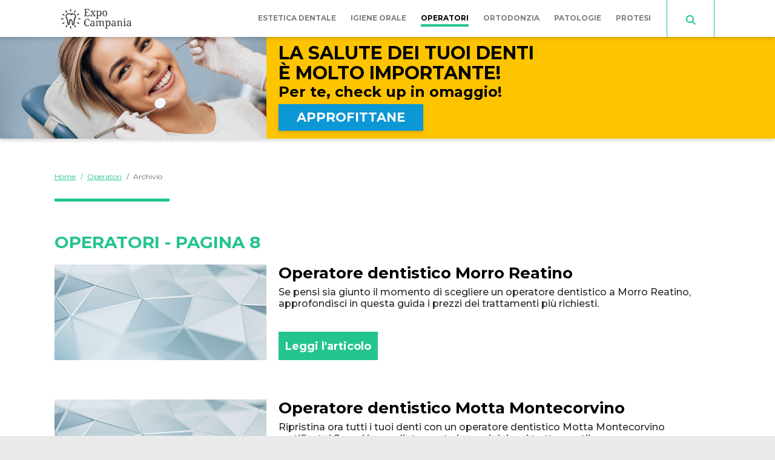

--- FILE ---
content_type: text/html; charset=UTF-8
request_url: https://www.expocampania.it/operatori/page-8.htm
body_size: 12303
content:

<!DOCTYPE html>
<html lang="it">
    
	

    
                        

<head>
    <title>Operatori da &quot;Operatore dentistico Morro Reatino: informazioni, orari e prezzi&quot; a &quot;Operatore dentistico Lusernetta: i prezzi dei principali interventi&quot;</title>
    <meta charset="UTF-8"/>
    <meta name="viewport" content="width=device-width, initial-scale=1.0"/>
    <meta name="description" content="Odontoiatri: leggi le indicazioni per cercare lo studio dentistico migliore, risparmiare il più possibile e prevenire patologie e disturbi! Da &quot;Operatore dentistico Morro Reatino: informazioni, orari e prezzi&quot; a &quot;Operatore dentistico Lusernetta: i prezzi dei principali interventi&quot;"/>
    <meta name="format-detection" content="telephone=no"/>
    <meta name="format-detection" content="date=no"/>
    <meta name="format-detection" content="address=no"/>
    <meta name="format-detection" content="email=no"/>
            <meta name="keywords" content="prezzo dentista, odontoiatra, studio odontoiatrico, studio dentistico, denti"/>
                <meta name="robots" content="index,follow"/>
                <link rel="canonical" href="https://www.expocampania.it/operatori/operatori.htm">
        <link rel="stylesheet" href="https://fonts.googleapis.com/css2?family=Montserrat:wght@400;500;700&display=swap">

    <link href="/stili/locali/stile-pannello.css" rel="stylesheet" type="text/css"/>
    <link href="/stili/vegetariana/css/style.css" rel="stylesheet" type="text/css"/>
    <link href="/stili/vegetariana/css/color/acqua.css" rel="stylesheet" type="text/css"/>

    <!--flickity-->
    <link rel="stylesheet" href="https://unpkg.com/flickity@2/dist/flickity.min.css">
    <script src="https://unpkg.com/flickity@2/dist/flickity.pkgd.min.js"></script>

    <!-- Matomo -->
<script type="text/javascript">
  var _paq = window._paq || [];
  /* tracker methods like "setCustomDimension" should be called before "trackPageView" */
  _paq.push(['trackPageView']);
  _paq.push(['enableLinkTracking']);
  (function() {
    var u="https://analytics.host4me.top/";
    _paq.push(['setTrackerUrl', u+'matomo.php']);
    _paq.push(['setSiteId', '1706']);
    var d=document, g=d.createElement('script'), s=d.getElementsByTagName('script')[0];
    g.type='text/javascript'; g.async=true; g.defer=true; g.src=u+'matomo.js'; s.parentNode.insertBefore(g,s);
  })();
</script>
<noscript><p><img src="https://analytics.host4me.top/matomo.php?idsite=1706&rec=1" style="border:0;" alt="" /></p></noscript>
<!-- End Matomo Code -->


    
    

            <!-- Quantcast Choice. Consent Manager Tag v2.0 (for TCF 2.0) -->
<script type="text/javascript" async=true>
  (function() {
    var host = window.location.hostname;
    var element = document.createElement('script');
    var firstScript = document.getElementsByTagName('script')[0];
    var url = 'https://cmp.quantcast.com'
        .concat('/choice/', 'YRaB0aqwjAwYq', '/', host, '/choice.js?tag_version=V2');
    var uspTries = 0;
    var uspTriesLimit = 3;
    element.async = true;
    element.type = 'text/javascript';
    element.src = url;

    firstScript.parentNode.insertBefore(element, firstScript);

    function makeStub() {
      var TCF_LOCATOR_NAME = '__tcfapiLocator';
      var queue = [];
      var win = window;
      var cmpFrame;

      function addFrame() {
        var doc = win.document;
        var otherCMP = !!(win.frames[TCF_LOCATOR_NAME]);

        if (!otherCMP) {
          if (doc.body) {
            var iframe = doc.createElement('iframe');

            iframe.style.cssText = 'display:none';
            iframe.name = TCF_LOCATOR_NAME;
            doc.body.appendChild(iframe);
          } else {
            setTimeout(addFrame, 5);
          }
        }
        return !otherCMP;
      }

      function tcfAPIHandler() {
        var gdprApplies;
        var args = arguments;

        if (!args.length) {
          return queue;
        } else if (args[0] === 'setGdprApplies') {
          if (
              args.length > 3 &&
              args[2] === 2 &&
              typeof args[3] === 'boolean'
          ) {
            gdprApplies = args[3];
            if (typeof args[2] === 'function') {
              args[2]('set', true);
            }
          }
        } else if (args[0] === 'ping') {
          var retr = {
            gdprApplies: gdprApplies,
            cmpLoaded: false,
            cmpStatus: 'stub'
          };

          if (typeof args[2] === 'function') {
            args[2](retr);
          }
        } else {
          if(args[0] === 'init' && typeof args[3] === 'object') {
            args[3] = Object.assign(args[3], { tag_version: 'V2' });
          }
          queue.push(args);
        }
      }

      function postMessageEventHandler(event) {
        var msgIsString = typeof event.data === 'string';
        var json = {};

        try {
          if (msgIsString) {
            json = JSON.parse(event.data);
          } else {
            json = event.data;
          }
        } catch (ignore) {}

        var payload = json.__tcfapiCall;

        if (payload) {
          window.__tcfapi(
              payload.command,
              payload.version,
              function(retValue, success) {
                var returnMsg = {
                  __tcfapiReturn: {
                    returnValue: retValue,
                    success: success,
                    callId: payload.callId
                  }
                };
                if (msgIsString) {
                  returnMsg = JSON.stringify(returnMsg);
                }
                if (event && event.source && event.source.postMessage) {
                  event.source.postMessage(returnMsg, '*');
                }
              },
              payload.parameter
          );
        }
      }

      while (win) {
        try {
          if (win.frames[TCF_LOCATOR_NAME]) {
            cmpFrame = win;
            break;
          }
        } catch (ignore) {}

        if (win === window.top) {
          break;
        }
        win = win.parent;
      }
      if (!cmpFrame) {
        addFrame();
        win.__tcfapi = tcfAPIHandler;
        win.addEventListener('message', postMessageEventHandler, false);
      }
    };

    makeStub();

    var uspStubFunction = function() {
      var arg = arguments;
      if (typeof window.__uspapi !== uspStubFunction) {
        setTimeout(function() {
          if (typeof window.__uspapi !== 'undefined') {
            window.__uspapi.apply(window.__uspapi, arg);
          }
        }, 500);
      }
    };

    var checkIfUspIsReady = function() {
      uspTries++;
      if (window.__uspapi === uspStubFunction && uspTries < uspTriesLimit) {
        console.warn('USP is not accessible');
      } else {
        clearInterval(uspInterval);
      }
    };

    if (typeof window.__uspapi === 'undefined') {
      window.__uspapi = uspStubFunction;
      var uspInterval = setInterval(checkIfUspIsReady, 6000);
    }
  })();
</script>
<!-- End Quantcast Choice. Consent Manager Tag v2.0 (for TCF 2.0) -->


</head>

<body>
<div class="container">
    <main class="main">
        
    



<header class="header" data-scroll-header>
    <div class="header__content">
        <div class="header__logo-wrap">
            <a href="/" class="header__link-logo">
                <img src="/stili/vegetariana/img/logo.svg" class="header__logo">
                
            </a>
        </div>

        
        <input type="checkbox" class="navigation__checkbox" id="navigation-open">

        <label class="navigation__toggle" for="navigation-open">
            <span class="navigation__hamburger">
                <svg class="navigation__hamburger-icon" xmlns="http://www.w3.org/2000/svg" width="16" height="14" viewBox="0 0 16 14">
                    <path id="menu_icon" data-name="menu icon" d="M-4,14a1,1,0,0,1-1-1,1,1,0,0,1,1-1H10a1,1,0,0,1,0,2Zm0-6A1,1,0,0,1-5,7,1,1,0,0,1-4,6H10a1,1,0,0,1,0,2Zm0-6A1,1,0,0,1-5,1,1,1,0,0,1-4,0H10a1,1,0,0,1,0,2Z" transform="translate(11.001 14.001) rotate(180)" fill="#a30000"/>
                </svg>

            </span>
        </label>
        

        <nav class="navigation" data-scroll-header>
    <ul class="navigation__menu">
                    <li class="navigation__el">
                 
                <div class="navigation__el-wrap navigation__el-wrap--current-parent">

                    
                                            <a class="navigation__link "
                           href="https://www.expocampania.it/estetica-dentale/estetica-dentale.htm" title="Estetica Dentale">Estetica dentale</a>
                    
                </div>

                
                                
            </li>

                    <li class="navigation__el">
                 
                <div class="navigation__el-wrap navigation__el-wrap--current-parent">

                    
                                            <a class="navigation__link "
                           href="https://www.expocampania.it/igiene-orale/igiene-orale.htm" title="Igiene Orale">Igiene orale</a>
                    
                </div>

                
                                
            </li>

                    <li class="navigation__el">
                 
                <div class="navigation__el-wrap navigation__el-wrap--current-parent">

                    
                                            <a class="navigation__link navigation__link--current"
                           href="https://www.expocampania.it/operatori/operatori.htm" title="Operatori">Operatori</a>
                    
                </div>

                
                                
            </li>

                    <li class="navigation__el">
                 
                <div class="navigation__el-wrap navigation__el-wrap--current-parent">

                    
                                            <a class="navigation__link "
                           href="https://www.expocampania.it/ortodonzia/ortodonzia.htm" title="Ortodonzia">Ortodonzia</a>
                    
                </div>

                
                                
            </li>

                    <li class="navigation__el">
                 
                <div class="navigation__el-wrap navigation__el-wrap--current-parent">

                    
                                            <a class="navigation__link "
                           href="https://www.expocampania.it/patologie/patologie.htm" title="Patologie">Patologie</a>
                    
                </div>

                
                                
            </li>

                    <li class="navigation__el">
                 
                <div class="navigation__el-wrap navigation__el-wrap--current-parent">

                    
                                            <a class="navigation__link "
                           href="https://www.expocampania.it/protesi/protesi.htm" title="Protesi">Protesi</a>
                    
                </div>

                
                                
            </li>

        
        <li class="navigation__el navigation__el--search">
            <div class="searchbar">
    <input type="checkbox" class="searchbar__check" id="search-check" aria-checked="false">
    <label for="search-check" class="searchbar__btn searchbar__btn--content-icon searchbar__btn--desktop">
        <svg class="searchbar__btn--icon-search" xmlns="http://www.w3.org/2000/svg" width="16" height="16" viewBox="0 0 16 16">
            <path id="search" d="M11.742,10.33a6.524,6.524,0,1,0-1.414,1.414L14.586,16,16,14.588ZM6.5,11A4.5,4.5,0,1,1,11,6.5,4.5,4.5,0,0,1,6.5,11Z" transform="translate(0 -0.002)" fill="#a30000"/>
        </svg>


         <svg class="searchbar__btn--icon-search searchbar__btn--icon-close" xmlns="http://www.w3.org/2000/svg" width="25" height="25" viewBox="0 0 25 25"><path d="M12.5,0A12.5,12.5,0,1,0,25,12.5,12.514,12.514,0,0,0,12.5,0Zm5.056,16.083a.521.521,0,0,1,0,.737l-.736.736a.521.521,0,0,1-.737,0L12.5,13.973,8.917,17.556a.521.521,0,0,1-.737,0l-.736-.736a.521.521,0,0,1,0-.737L11.027,12.5,7.444,8.917a.521.521,0,0,1,0-.737l.736-.736a.521.521,0,0,1,.737,0L12.5,11.027l3.583-3.583a.521.521,0,0,1,.737,0l.736.736a.521.521,0,0,1,0,.737L13.973,12.5Z"/></svg>

    </label>
    <div class="searchbar__wrapper">
        
        <form action="/ricerca.php" method="get" name="ricerca-mini" id="ricerca-main" class="searchbar__form">
            <input name="cms_s_q" type="text" id="q" placeholder="Cerca" class="searchbar__input" value="" autofocus/>
            <input name="cms_s_s" type="hidden" id="s" value=""/>
            <input name="cms_s_page" type="hidden" id="page" value=""/>
            <button type="submit" class="searchbar__btn searchbar__btn--content-icon searchbar__btn--mobile">
                <svg class="searchbar__btn--icon-search" xmlns="http://www.w3.org/2000/svg" width="16" height="16" viewBox="0 0 16 16">
                    <path id="search" d="M11.742,10.33a6.524,6.524,0,1,0-1.414,1.414L14.586,16,16,14.588ZM6.5,11A4.5,4.5,0,1,1,11,6.5,4.5,4.5,0,0,1,6.5,11Z" transform="translate(0 -0.002)" fill="#a30000"/>
                </svg>               
            </button>
            
        </form>
    
    </div>
</div>
<script type="text/javascript">
    (function() {
        let check = document.getElementById('search-check');

        document.body.addEventListener('click', function(e) {
           if (!e.target.closest('.searchbar')) {
               check.checked = false;
           }
        }, false);

        document.querySelector(".searchbar__btn--desktop > .searchbar__btn--icon-search").addEventListener('click', function(){
            document.querySelector('.searchbar__input').focus();
        })
    })();
</script>

            
            <input type="radio" name="navigation-submenu-radio" class="navigation__radio-section" id="navigation-close"/>
            
        </li>
    </ul>
</nav>

<script>
    document.querySelector(".navigation").scrollTop = 0;
</script>
    </div>
</header>
        <link rel="stylesheet" href="/stili/vegetariana/css/fascione/themes/acqua.css" type="text/css">

<link rel="stylesheet" href="/stili/vegetariana/css/fascione/creativita/dentisti/dentisti.css" type="text/css">
<link rel="stylesheet" href="/stili/vegetariana/css/fascione/creativita/dentisti/modal-form.css" type="text/css">
 

 <div class="dentisti" data-scroll-header>
    <div class="dentisti__wrap">
        <img src="/stili/vegetariana/img/fascione/dentisti-9/b9.jpg"
             srcset="/stili/vegetariana/img/fascione/dentisti-9/b9@2x.jpg 2x, /stili/vegetariana/img/fascione/dentisti-9/b9.jpg 1x"
             alt="coppia abbracciata"
             class="dentisti__img">
        <div class="dentisti__txt-wrap">
            <h2 class="dentisti__title">
               <span class="dentisti__d-inline">
                    La salute dei tuoi denti
                </span>
               <span class="dentisti__d-inline">
                    è molto importante! 
                </span>                
            </h2>
            <p class="dentisti__subtitle">
                <span class="dentisti__d-inline">
                    Per te, check up
                </span>
                <span class="dentisti__d-inline">
                     in omaggio! 
                </span>
            </p>
            
            <a href="#richiedi" class="dentisti__cta dentisti__cta--mobile">
                APPROFITTANE
            </a>

            <a href="#contattaci" class="dentisti__cta dentisti__cta--desktop" data-scroll-ignore>
                APPROFITTANE
            </a>

        </div>
    </div>
</div> 

<script src="/js/blockscroll.js"></script>

<script>

        let vw = Math.max(document.documentElement.clientWidth, window.innerWidth || 0);

        function isDesktop() {
            return vw >= 992;
        }

        function toggleScroll() {
            var blockScroll = new BlockScroll();
            //console.log(vw);
            if (isDesktop()) {      
                
                function locationHashChanged() {
                    if (location.hash === '#contattaci') {                   
                        blockScroll.lock();
                    } else {
                        blockScroll.unlock();
                    }
                }

                locationHashChanged();
                
                window.addEventListener('hashchange', locationHashChanged, false);
            }else{
                //blockScroll.unlock();
                document.body.style.position = "";
            }
        }

        toggleScroll();
        

        window.addEventListener("resize", function(){
            vw = Math.max(document.documentElement.clientWidth, window.innerWidth || 0);
            //console.log(vw + " resize");
            
            toggleScroll();
        })
         

        

</script>


    <nav class="breadcrumb wrapper" data-scroll-header>
        <ol class="breadcrumb__list" itemscope itemtype="http://schema.org/BreadcrumbList">
            
                                                <li class="breadcrumb__el" itemprop="itemListElement" itemscope
                        itemtype="http://schema.org/ListItem">
                        <a href="https://www.expocampania.it" title="Home-Page" class="breadcrumb__link"
                           itemtype="http://schema.org/Thing" itemprop="item">
                            <span itemprop="name">Home</span>
                        </a>
                        <meta itemprop="position" content="1"/>
                    </li>
                                <span class="breadcrumb__divider"> / </span>                                                <li class="breadcrumb__el" itemprop="itemListElement" itemscope
                        itemtype="http://schema.org/ListItem">
                        <a href="https://www.expocampania.it/operatori/operatori.htm" title="Operatori" class="breadcrumb__link"
                           itemtype="http://schema.org/Thing" itemprop="item">
                            <span itemprop="name">Operatori</span>
                        </a>
                        <meta itemprop="position" content="2"/>
                    </li>
                                <span class="breadcrumb__divider"> / </span>                                                <li class="breadcrumb__el">
                        <span class="breadcrumb__link breadcrumb__link--self">Archivio</span>
                    </li>
                                                    </ol>
    </nav>



        <div class="main__wrap wrapper">
            <section class="main__content">
                <header class="extra-content">
    <h1 class="extra-content__title">
                    Operatori - pagina 8
            </h1>

       
   
        
</header>

                 <div class="main__articles">
                                            <article class="article-box">

                          <img src="/stili/vegetariana/img/img-default.jpg" class="article-box__img"/>
            
    <div class="article-box__content">
                    <h2 class="article-box__title">Operatore dentistico Morro Reatino</h2>
        
        <p class="article-box__preview">Se pensi sia giunto il momento di scegliere un operatore dentistico a Morro Reatino, approfondisci in questa guida i prezzi dei trattamenti più richiesti.</p>
        <a href="https://www.expocampania.it/operatori/operatore-dentistico-morro-reatino.htm" title="Operatore dentistico Morro Reatino" class="article-box__link">Leggi l'articolo</a>
    </div>
    <a href="https://www.expocampania.it/operatori/operatore-dentistico-morro-reatino.htm" title="Operatore dentistico Morro Reatino" class="article-box__redirect"></a>
</article>
                                            <article class="article-box">

                          <img src="/stili/vegetariana/img/img-default.jpg" class="article-box__img"/>
            
    <div class="article-box__content">
                    <h2 class="article-box__title">Operatore dentistico Motta Montecorvino</h2>
        
        <p class="article-box__preview">Ripristina ora tutti i tuoi denti con un operatore dentistico Motta Montecorvino certificato! Scopri immediatamente i prezzi dei vari trattamenti!</p>
        <a href="https://www.expocampania.it/operatori/operatore-dentistico-motta-montecorvino.htm" title="Operatore dentistico Motta Montecorvino" class="article-box__link">Leggi l'articolo</a>
    </div>
    <a href="https://www.expocampania.it/operatori/operatore-dentistico-motta-montecorvino.htm" title="Operatore dentistico Motta Montecorvino" class="article-box__redirect"></a>
</article>
                                            <article class="article-box">

                          <img src="/stili/vegetariana/img/img-default.jpg" class="article-box__img"/>
            
    <div class="article-box__content">
                    <h2 class="article-box__title">Operatore dentistico Ripalta Arpina</h2>
        
        <p class="article-box__preview">Se stessi pensando di rivolgerti a un nuovo operatore dentistico a Ripalta Arpina, approfondisci nell'articolo il listino prezzi delle operazioni.</p>
        <a href="https://www.expocampania.it/operatori/operatore-dentistico-ripalta-arpina.htm" title="Operatore dentistico Ripalta Arpina" class="article-box__link">Leggi l'articolo</a>
    </div>
    <a href="https://www.expocampania.it/operatori/operatore-dentistico-ripalta-arpina.htm" title="Operatore dentistico Ripalta Arpina" class="article-box__redirect"></a>
</article>
                                            <article class="article-box">

                          <img src="/stili/vegetariana/img/img-default.jpg" class="article-box__img"/>
            
    <div class="article-box__content">
                    <h2 class="article-box__title">Operatore dentistico Follina</h2>
        
        <p class="article-box__preview">Sei alla ricerca di un operatore dentistico a Follina? Scopri subito i prezzi dei trattamenti più diffusi per evitare patologie e dolori dentali.</p>
        <a href="https://www.expocampania.it/operatori/operatore-dentistico-follina.htm" title="Operatore dentistico Follina" class="article-box__link">Leggi l'articolo</a>
    </div>
    <a href="https://www.expocampania.it/operatori/operatore-dentistico-follina.htm" title="Operatore dentistico Follina" class="article-box__redirect"></a>
</article>
                                            <article class="article-box">

                          <img src="/stili/vegetariana/img/img-default.jpg" class="article-box__img"/>
            
    <div class="article-box__content">
                    <h2 class="article-box__title">Operatore dentistico Frassineto Po</h2>
        
        <p class="article-box__preview">Sistema immediatamente l'estetica dentale con un operatore dentistico Frassineto Po accreditato! Scopri in un attimo i costi delle prestazioni!</p>
        <a href="https://www.expocampania.it/operatori/operatore-dentistico-frassineto-po.htm" title="Operatore dentistico Frassineto Po" class="article-box__link">Leggi l'articolo</a>
    </div>
    <a href="https://www.expocampania.it/operatori/operatore-dentistico-frassineto-po.htm" title="Operatore dentistico Frassineto Po" class="article-box__redirect"></a>
</article>
                                            <article class="article-box">

                          <img src="/stili/vegetariana/img/img-default.jpg" class="article-box__img"/>
            
    <div class="article-box__content">
                    <h2 class="article-box__title">Operatore dentistico Isolabona</h2>
        
        <p class="article-box__preview">Sistema subito l'allineamento dentale con un operatore dentistico Isolabona qualificato! Individua immediatamente i prezzi degli interventi più richiesti!</p>
        <a href="https://www.expocampania.it/operatori/operatore-dentistico-isolabona.htm" title="Operatore dentistico Isolabona" class="article-box__link">Leggi l'articolo</a>
    </div>
    <a href="https://www.expocampania.it/operatori/operatore-dentistico-isolabona.htm" title="Operatore dentistico Isolabona" class="article-box__redirect"></a>
</article>
                                            <article class="article-box">

                          <img src="/stili/vegetariana/img/img-default.jpg" class="article-box__img"/>
            
    <div class="article-box__content">
                    <h2 class="article-box__title">Operatore dentistico San Nicola la Strada</h2>
        
        <p class="article-box__preview">Cerchi il contatto di un operatore dentistico a San Nicola la Strada? Esamina subito i costi delle prestazioni più comuni per porre fine a dolori dentali e gengivali.</p>
        <a href="https://www.expocampania.it/operatori/operatore-dentistico-san-nicola-la-strada.htm" title="Operatore dentistico San Nicola la Strada" class="article-box__link">Leggi l'articolo</a>
    </div>
    <a href="https://www.expocampania.it/operatori/operatore-dentistico-san-nicola-la-strada.htm" title="Operatore dentistico San Nicola la Strada" class="article-box__redirect"></a>
</article>
                                            <article class="article-box">

                          <img src="/stili/vegetariana/img/img-default.jpg" class="article-box__img"/>
            
    <div class="article-box__content">
                    <h2 class="article-box__title">Operatore dentistico Santo Stefano d'Aveto</h2>
        
        <p class="article-box__preview">Se fossi intenzionato a individuare un operatore dentistico a Santo Stefano d'Aveto, approfondisci subito i prezzi dei vari interventi.</p>
        <a href="https://www.expocampania.it/operatori/operatore-dentistico-santo-stefano-d-aveto.htm" title="Operatore dentistico Santo Stefano d'Aveto" class="article-box__link">Leggi l'articolo</a>
    </div>
    <a href="https://www.expocampania.it/operatori/operatore-dentistico-santo-stefano-d-aveto.htm" title="Operatore dentistico Santo Stefano d'Aveto" class="article-box__redirect"></a>
</article>
                                            <article class="article-box">

                          <img src="/stili/vegetariana/img/img-default.jpg" class="article-box__img"/>
            
    <div class="article-box__content">
                    <h2 class="article-box__title">Operatore dentistico Silea</h2>
        
        <p class="article-box__preview">Se desiderassi contattare un nuovo operatore dentistico a Silea, leggi nell'articolo che stai per leggere i costi dei trattamenti più comuni.</p>
        <a href="https://www.expocampania.it/operatori/operatore-dentistico-silea.htm" title="Operatore dentistico Silea" class="article-box__link">Leggi l'articolo</a>
    </div>
    <a href="https://www.expocampania.it/operatori/operatore-dentistico-silea.htm" title="Operatore dentistico Silea" class="article-box__redirect"></a>
</article>
                                            <article class="article-box">

                          <img src="/stili/vegetariana/img/img-default.jpg" class="article-box__img"/>
            
    <div class="article-box__content">
                    <h2 class="article-box__title">Operatore dentistico Lusernetta</h2>
        
        <p class="article-box__preview">Se fossi sul punto di richiedere una visita da un operatore dentistico a Lusernetta, esamina in questo articolo  i prezzi dei principali trattamenti.</p>
        <a href="https://www.expocampania.it/operatori/operatore-dentistico-lusernetta.htm" title="Operatore dentistico Lusernetta" class="article-box__link">Leggi l'articolo</a>
    </div>
    <a href="https://www.expocampania.it/operatori/operatore-dentistico-lusernetta.htm" title="Operatore dentistico Lusernetta" class="article-box__redirect"></a>
</article>
                                    </div>
                
                
            </section>
            
        </div>

        <div class="main__bottom wrapper">
            <div class="main__bottom-content">
                     <div class="modal-form modal-form--modal" id="contattaci">
    <span id="richiedi"></span>
    <a href="#" class="modal-form__close-area" data-scroll-ignore></a>
    <div class="modal-form__form">
        <a href="#" class="modal-form__close-btn" title="Chiudi" data-scroll-ignore>
            <svg xmlns="http://www.w3.org/2000/svg" width="25" height="25" viewBox="0 0 25 25"><path d="M12.5,0A12.5,12.5,0,1,0,25,12.5,12.514,12.514,0,0,0,12.5,0Zm5.056,16.083a.521.521,0,0,1,0,.737l-.736.736a.521.521,0,0,1-.737,0L12.5,13.973,8.917,17.556a.521.521,0,0,1-.737,0l-.736-.736a.521.521,0,0,1,0-.737L11.027,12.5,7.444,8.917a.521.521,0,0,1,0-.737l.736-.736a.521.521,0,0,1,.737,0L12.5,11.027l3.583-3.583a.521.521,0,0,1,.737,0l.736.736a.521.521,0,0,1,0,.737L13.973,12.5Z"/></svg>            
        </a>
         <h2 class="modal-form__title">
   COMPILA IL FORM <span style="display: inline-block">SENZA IMPEGNO!</span>
</h2>
<p class="modal-form__subtitle">
    Verrai rincontattato al più presto
</p>
        <div class="modal-form__iframe-wrap">
             <iframe class="modal-form__iframe modal-form__iframe--global" src="https://dntl.it/v2/click/sc6vtptq7nd67rim5bp?dl_landing=https%3A%2F%2Fwww.expocampania.it%2Foperatori%2Fpage-8.htm&folder=&sezione=operatori&pagina=8"></iframe>

        </div>
    </div>
</div> 


                    <nav class="last-articles">
        <h2 class="last-articles__title">Ultimi articoli inseriti</h2>
        <div class="last-articles__content">
            <div class="last-articles__slides" data-flickity='{ "watchCSS": true }'>
                                    <article class="article-box">

                                                                                    <img src="https://www.expocampania.it/articoli/home/operatori/article_box_image_consigli-per-prepararsi-al-test-di-ingresso-di-odontoiatria.jpeg" class="article-box__img" alt="Consigli per prepararsi al test di ingresso di odontoiatria"/>
                                                    
                        <div class="article-box__content">
                                                            <h2 class="article-box__title">Come prepararsi al test di odontoiatria</h2>
                            
                            <p class="article-box__preview">Vorresti sapere come passare al meglio il test di ingresso per la laurea in odontoiatria? Scopri nel nostro articolo alcuni consigli!</p>
                            <a href="https://www.expocampania.it/operatori/consigli-per-prepararsi-al-test-di-ingresso-di-odontoiatria.htm" title="Consigli per prepararsi al test di ingresso di odontoiatria" class="article-box__link">Leggi l'articolo</a>
                        </div>
                        <a href="https://www.expocampania.it/operatori/consigli-per-prepararsi-al-test-di-ingresso-di-odontoiatria.htm" title="Consigli per prepararsi al test di ingresso di odontoiatria" class="article-box__redirect"></a>
                    </article>            
                                    <article class="article-box">

                                                                                    <img src="https://www.expocampania.it/articoli/home/operatori/article_box_image_studio-dentistico.jpeg" class="article-box__img" alt="Studio dentistico"/>
                                                    
                        <div class="article-box__content">
                                                            <h2 class="article-box__title">Studio dentistico: come aprirlo in 5 passi</h2>
                            
                            <p class="article-box__preview">Avviare un nuovo studio dentistico significa avviare una nuova attività da zero, e questo può essere davvero stressante. Scopri di più!</p>
                            <a href="https://www.expocampania.it/operatori/studio-dentistico.htm" title="Studio dentistico" class="article-box__link">Leggi l'articolo</a>
                        </div>
                        <a href="https://www.expocampania.it/operatori/studio-dentistico.htm" title="Studio dentistico" class="article-box__redirect"></a>
                    </article>            
                                    <article class="article-box">

                                                                                    <img src="/stili/vegetariana/img/img_home_2.jpg" class="article-box__img"/>
                                                    
                        <div class="article-box__content">
                                                            <h2 class="article-box__title">Operatore dentistico San Vito Lo Capo</h2>
                            
                            <p class="article-box__preview">Restaura adesso la dentatura con un operatore dentistico San Vito Lo Capo valido e preparato! Leggi l'articolo e scopri il tariffario degli interventi!</p>
                            <a href="https://www.expocampania.it/operatori/operatore-dentistico-san-vito-lo-capo.htm" title="Operatore dentistico San Vito Lo Capo" class="article-box__link">Leggi l'articolo</a>
                        </div>
                        <a href="https://www.expocampania.it/operatori/operatore-dentistico-san-vito-lo-capo.htm" title="Operatore dentistico San Vito Lo Capo" class="article-box__redirect"></a>
                    </article>            
                                    <article class="article-box">

                                                                                    <img src="/stili/vegetariana/img/img_home_2.jpg" class="article-box__img"/>
                                                    
                        <div class="article-box__content">
                                                            <h2 class="article-box__title">Operatore dentistico Pomarance</h2>
                            
                            <p class="article-box__preview">Se desideri trovare e contattare un operatore dentistico a Pomarance, guarda in questo articolo  i prezzi degli interventi più richiesti.</p>
                            <a href="https://www.expocampania.it/operatori/operatore-dentistico-pomarance.htm" title="Operatore dentistico Pomarance" class="article-box__link">Leggi l'articolo</a>
                        </div>
                        <a href="https://www.expocampania.it/operatori/operatore-dentistico-pomarance.htm" title="Operatore dentistico Pomarance" class="article-box__redirect"></a>
                    </article>            
                                    <article class="article-box">

                                                                                    <img src="/stili/vegetariana/img/img_home_2.jpg" class="article-box__img"/>
                                                    
                        <div class="article-box__content">
                                                            <h2 class="article-box__title">Operatore dentistico Recale</h2>
                            
                            <p class="article-box__preview">Se vuoi rivolgerti a un nuovo operatore dentistico a Recale, scopri in questa guida i prezzi degli interventi più richiesti.</p>
                            <a href="https://www.expocampania.it/operatori/operatore-dentistico-recale.htm" title="Operatore dentistico Recale" class="article-box__link">Leggi l'articolo</a>
                        </div>
                        <a href="https://www.expocampania.it/operatori/operatore-dentistico-recale.htm" title="Operatore dentistico Recale" class="article-box__redirect"></a>
                    </article>            
                                    <article class="article-box">

                                                                                    <img src="/stili/vegetariana/img/img_home_2.jpg" class="article-box__img"/>
                                                    
                        <div class="article-box__content">
                                                            <h2 class="article-box__title">Operatore dentistico Lacchiarella</h2>
                            
                            <p class="article-box__preview">Se volessi farti seguire da un operatore dentistico a Lacchiarella, esamina in un attimo i prezzi dei vari interventi.</p>
                            <a href="https://www.expocampania.it/operatori/operatore-dentistico-lacchiarella.htm" title="Operatore dentistico Lacchiarella" class="article-box__link">Leggi l'articolo</a>
                        </div>
                        <a href="https://www.expocampania.it/operatori/operatore-dentistico-lacchiarella.htm" title="Operatore dentistico Lacchiarella" class="article-box__redirect"></a>
                    </article>            
                                    <article class="article-box">

                                                                                    <img src="/stili/vegetariana/img/img_home_2.jpg" class="article-box__img"/>
                                                    
                        <div class="article-box__content">
                                                            <h2 class="article-box__title">Operatore dentistico San Marzano sul Sarno</h2>
                            
                            <p class="article-box__preview">Se stessi considerando di recarti da un operatore dentistico a San Marzano sul Sarno, consulta in questo articolo  i prezzi degli interventi più diffusi.</p>
                            <a href="https://www.expocampania.it/operatori/operatore-dentistico-san-marzano-sul-sarno.htm" title="Operatore dentistico San Marzano sul Sarno" class="article-box__link">Leggi l'articolo</a>
                        </div>
                        <a href="https://www.expocampania.it/operatori/operatore-dentistico-san-marzano-sul-sarno.htm" title="Operatore dentistico San Marzano sul Sarno" class="article-box__redirect"></a>
                    </article>            
                                    <article class="article-box">

                                                                                    <img src="/stili/vegetariana/img/img_home_2.jpg" class="article-box__img"/>
                                                    
                        <div class="article-box__content">
                                                            <h2 class="article-box__title">Operatore dentistico Borno</h2>
                            
                            <p class="article-box__preview">Vorresti trovare un operatore dentistico a Borno? Guarda subito tutti i prezzi e le operazioni per rimediare a possibili disturbi della bocca.</p>
                            <a href="https://www.expocampania.it/operatori/operatore-dentistico-borno.htm" title="Operatore dentistico Borno" class="article-box__link">Leggi l'articolo</a>
                        </div>
                        <a href="https://www.expocampania.it/operatori/operatore-dentistico-borno.htm" title="Operatore dentistico Borno" class="article-box__redirect"></a>
                    </article>            
                                    <article class="article-box">

                                                                                    <img src="/stili/vegetariana/img/img_home_2.jpg" class="article-box__img"/>
                                                    
                        <div class="article-box__content">
                                                            <h2 class="article-box__title">Operatore dentistico Bisaccia</h2>
                            
                            <p class="article-box__preview">Restaura in un attimo la tua dentatura con un operatore dentistico Bisaccia di prim'ordine! Scopri nell'articolo i costi delle prestazioni!</p>
                            <a href="https://www.expocampania.it/operatori/operatore-dentistico-bisaccia.htm" title="Operatore dentistico Bisaccia" class="article-box__link">Leggi l'articolo</a>
                        </div>
                        <a href="https://www.expocampania.it/operatori/operatore-dentistico-bisaccia.htm" title="Operatore dentistico Bisaccia" class="article-box__redirect"></a>
                    </article>            
                                    <article class="article-box">

                                                                                    <img src="/stili/vegetariana/img/img_home_2.jpg" class="article-box__img"/>
                                                    
                        <div class="article-box__content">
                                                            <h2 class="article-box__title">Operatore dentistico Longi</h2>
                            
                            <p class="article-box__preview">Sistema adesso l'allineamento dentale con un operatore dentistico Longi di alto livello! Individua in un attimo il tariffario degli interventi!</p>
                            <a href="https://www.expocampania.it/operatori/operatore-dentistico-longi.htm" title="Operatore dentistico Longi" class="article-box__link">Leggi l'articolo</a>
                        </div>
                        <a href="https://www.expocampania.it/operatori/operatore-dentistico-longi.htm" title="Operatore dentistico Longi" class="article-box__redirect"></a>
                    </article>            
                                    <article class="article-box">

                                                                                    <img src="/stili/vegetariana/img/img_home_2.jpg" class="article-box__img"/>
                                                    
                        <div class="article-box__content">
                                                            <h2 class="article-box__title">Operatore dentistico Monte San Giusto</h2>
                            
                            <p class="article-box__preview">Un esperto operatore dentistico a Monte San Giusto può avere dei prezzi accessibili? Nell'articolo che stai per consultare ti aiuteremo a cercare il miglior studio e risparmiare, se possibile.</p>
                            <a href="https://www.expocampania.it/operatori/operatore-dentistico-monte-san-giusto.htm" title="Operatore dentistico Monte San Giusto" class="article-box__link">Leggi l'articolo</a>
                        </div>
                        <a href="https://www.expocampania.it/operatori/operatore-dentistico-monte-san-giusto.htm" title="Operatore dentistico Monte San Giusto" class="article-box__redirect"></a>
                    </article>            
                                    <article class="article-box">

                                                                                    <img src="/stili/vegetariana/img/img_home_2.jpg" class="article-box__img"/>
                                                    
                        <div class="article-box__content">
                                                            <h2 class="article-box__title">Operatore dentistico Manciano</h2>
                            
                            <p class="article-box__preview">Cerchi il contatto di un operatore dentistico a Manciano? Metti a confronto con noi i prezzi degli interventi per provvedere sin da subito a disturbi orali.</p>
                            <a href="https://www.expocampania.it/operatori/operatore-dentistico-manciano.htm" title="Operatore dentistico Manciano" class="article-box__link">Leggi l'articolo</a>
                        </div>
                        <a href="https://www.expocampania.it/operatori/operatore-dentistico-manciano.htm" title="Operatore dentistico Manciano" class="article-box__redirect"></a>
                    </article>            
                                    <article class="article-box">

                                                                                    <img src="/stili/vegetariana/img/img_home_2.jpg" class="article-box__img"/>
                                                    
                        <div class="article-box__content">
                                                            <h2 class="article-box__title">Operatore dentistico Rodigo</h2>
                            
                            <p class="article-box__preview">Un bravo operatore dentistico a Rodigo è troppo costoso? All'interno della guida che stai per consultare ti sveleremo come cercare lo studio dentistico migliore e spendere meno del previsto.</p>
                            <a href="https://www.expocampania.it/operatori/operatore-dentistico-rodigo.htm" title="Operatore dentistico Rodigo" class="article-box__link">Leggi l'articolo</a>
                        </div>
                        <a href="https://www.expocampania.it/operatori/operatore-dentistico-rodigo.htm" title="Operatore dentistico Rodigo" class="article-box__redirect"></a>
                    </article>            
                                    <article class="article-box">

                                                                                    <img src="/stili/vegetariana/img/img_home_2.jpg" class="article-box__img"/>
                                                    
                        <div class="article-box__content">
                                                            <h2 class="article-box__title">Operatore dentistico San Lorenzo</h2>
                            
                            <p class="article-box__preview">Devi recarti da un operatore dentistico a San Lorenzo? Confronta subito il prezzo delle principali terapie per sistemare mal di denti più o meno forti e altri disturbi.</p>
                            <a href="https://www.expocampania.it/operatori/operatore-dentistico-san-lorenzo.htm" title="Operatore dentistico San Lorenzo" class="article-box__link">Leggi l'articolo</a>
                        </div>
                        <a href="https://www.expocampania.it/operatori/operatore-dentistico-san-lorenzo.htm" title="Operatore dentistico San Lorenzo" class="article-box__redirect"></a>
                    </article>            
                                    <article class="article-box">

                                                                                    <img src="/stili/vegetariana/img/img_home_2.jpg" class="article-box__img"/>
                                                    
                        <div class="article-box__content">
                                                            <h2 class="article-box__title">Operatore dentistico Santo Stefano Belbo</h2>
                            
                            <p class="article-box__preview">Se pensi sia l'ora di sostituire il tuo attuale operatore dentistico a Santo Stefano Belbo, esamina in pochi minuti i costi di visite e interventi.</p>
                            <a href="https://www.expocampania.it/operatori/operatore-dentistico-santo-stefano-belbo.htm" title="Operatore dentistico Santo Stefano Belbo" class="article-box__link">Leggi l'articolo</a>
                        </div>
                        <a href="https://www.expocampania.it/operatori/operatore-dentistico-santo-stefano-belbo.htm" title="Operatore dentistico Santo Stefano Belbo" class="article-box__redirect"></a>
                    </article>            
                                    <article class="article-box">

                                                                                    <img src="/stili/vegetariana/img/img_home_2.jpg" class="article-box__img"/>
                                                    
                        <div class="article-box__content">
                                                            <h2 class="article-box__title">Operatore dentistico Stornara</h2>
                            
                            <p class="article-box__preview">Vorresti trovare un operatore dentistico a Stornara? Confronta subito i prezzi degli interventi per prevenire infiammazioni alle gengive e non solo.</p>
                            <a href="https://www.expocampania.it/operatori/operatore-dentistico-stornara.htm" title="Operatore dentistico Stornara" class="article-box__link">Leggi l'articolo</a>
                        </div>
                        <a href="https://www.expocampania.it/operatori/operatore-dentistico-stornara.htm" title="Operatore dentistico Stornara" class="article-box__redirect"></a>
                    </article>            
                                    <article class="article-box">

                                                                                    <img src="/stili/vegetariana/img/img_home_2.jpg" class="article-box__img"/>
                                                    
                        <div class="article-box__content">
                                                            <h2 class="article-box__title">Operatore dentistico Sona</h2>
                            
                            <p class="article-box__preview">Hai bisogno di contattare un operatore dentistico a Sona? Guarda subito i prezzi degli interventi più richiesti per prevenire sul nascere patologie e dolori dentali.</p>
                            <a href="https://www.expocampania.it/operatori/operatore-dentistico-sona.htm" title="Operatore dentistico Sona" class="article-box__link">Leggi l'articolo</a>
                        </div>
                        <a href="https://www.expocampania.it/operatori/operatore-dentistico-sona.htm" title="Operatore dentistico Sona" class="article-box__redirect"></a>
                    </article>            
                                    <article class="article-box">

                                                                                    <img src="/stili/vegetariana/img/img_home_2.jpg" class="article-box__img"/>
                                                    
                        <div class="article-box__content">
                                                            <h2 class="article-box__title">Operatore dentistico Talana</h2>
                            
                            <p class="article-box__preview">Se fossi dell'intenzione di fissare una visita presso un operatore dentistico a Talana, leggi nell'articolo che stai per leggere i costi di visite e interventi.</p>
                            <a href="https://www.expocampania.it/operatori/operatore-dentistico-talana.htm" title="Operatore dentistico Talana" class="article-box__link">Leggi l'articolo</a>
                        </div>
                        <a href="https://www.expocampania.it/operatori/operatore-dentistico-talana.htm" title="Operatore dentistico Talana" class="article-box__redirect"></a>
                    </article>            
                                    <article class="article-box">

                                                                                    <img src="/stili/vegetariana/img/img_home_2.jpg" class="article-box__img"/>
                                                    
                        <div class="article-box__content">
                                                            <h2 class="article-box__title">Operatore dentistico Colloredo di Monte Albano</h2>
                            
                            <p class="article-box__preview">Se pensi sia tempo di prendere contatto con un operatore dentistico a Colloredo di Monte Albano, guarda in questa guida i prezzi dei trattamenti più richiesti.</p>
                            <a href="https://www.expocampania.it/operatori/operatore-dentistico-colloredo-di-monte-albano.htm" title="Operatore dentistico Colloredo di Monte Albano" class="article-box__link">Leggi l'articolo</a>
                        </div>
                        <a href="https://www.expocampania.it/operatori/operatore-dentistico-colloredo-di-monte-albano.htm" title="Operatore dentistico Colloredo di Monte Albano" class="article-box__redirect"></a>
                    </article>            
                                    <article class="article-box">

                                                                                    <img src="/stili/vegetariana/img/img_home_2.jpg" class="article-box__img"/>
                                                    
                        <div class="article-box__content">
                                                            <h2 class="article-box__title">Operatore dentistico Gamberale</h2>
                            
                            <p class="article-box__preview">Un bravo operatore dentistico a Gamberale può non essere costoso? All'interno della guida capirai come scegliere il miglior studio di zona e spendere meno del previsto.</p>
                            <a href="https://www.expocampania.it/operatori/operatore-dentistico-gamberale.htm" title="Operatore dentistico Gamberale" class="article-box__link">Leggi l'articolo</a>
                        </div>
                        <a href="https://www.expocampania.it/operatori/operatore-dentistico-gamberale.htm" title="Operatore dentistico Gamberale" class="article-box__redirect"></a>
                    </article>            
                                    <article class="article-box">

                                                                                    <img src="/stili/vegetariana/img/img_home_2.jpg" class="article-box__img"/>
                                                    
                        <div class="article-box__content">
                                                            <h2 class="article-box__title">Operatore dentistico Portobuffolè</h2>
                            
                            <p class="article-box__preview">Se stessi valutando di trovare e contattare un operatore dentistico a Portobuffolè, approfondisci nel dettaglio i costi dei trattamenti più frequenti.</p>
                            <a href="https://www.expocampania.it/operatori/operatore-dentistico-portobuffole.htm" title="Operatore dentistico Portobuffolè" class="article-box__link">Leggi l'articolo</a>
                        </div>
                        <a href="https://www.expocampania.it/operatori/operatore-dentistico-portobuffole.htm" title="Operatore dentistico Portobuffolè" class="article-box__redirect"></a>
                    </article>            
                                    <article class="article-box">

                                                                                    <img src="/stili/vegetariana/img/img_home_2.jpg" class="article-box__img"/>
                                                    
                        <div class="article-box__content">
                                                            <h2 class="article-box__title">Operatore dentistico Piatto</h2>
                            
                            <p class="article-box__preview">Un operatore dentistico a Piatto di livello è sempre costoso? Dentro all'articolo riceverai tutte le informazioni utili per trovare il miglior studio dentistico e non spendere troppo.</p>
                            <a href="https://www.expocampania.it/operatori/operatore-dentistico-piatto.htm" title="Operatore dentistico Piatto" class="article-box__link">Leggi l'articolo</a>
                        </div>
                        <a href="https://www.expocampania.it/operatori/operatore-dentistico-piatto.htm" title="Operatore dentistico Piatto" class="article-box__redirect"></a>
                    </article>            
                                    <article class="article-box">

                                                                                    <img src="/stili/vegetariana/img/img_home_2.jpg" class="article-box__img"/>
                                                    
                        <div class="article-box__content">
                                                            <h2 class="article-box__title">Operatore dentistico Vallefiorita</h2>
                            
                            <p class="article-box__preview">Vorresti cercare un operatore dentistico a Vallefiorita? Approfondisci con noi i costi delle prestazioni più comuni per salvaguardarti da malattie e infezioni.</p>
                            <a href="https://www.expocampania.it/operatori/operatore-dentistico-vallefiorita.htm" title="Operatore dentistico Vallefiorita" class="article-box__link">Leggi l'articolo</a>
                        </div>
                        <a href="https://www.expocampania.it/operatori/operatore-dentistico-vallefiorita.htm" title="Operatore dentistico Vallefiorita" class="article-box__redirect"></a>
                    </article>            
                                    <article class="article-box">

                                                                                    <img src="/stili/vegetariana/img/img_home_2.jpg" class="article-box__img"/>
                                                    
                        <div class="article-box__content">
                                                            <h2 class="article-box__title">Operatore dentistico Torricella</h2>
                            
                            <p class="article-box__preview">Se da qualche tempo volessi recarti da un operatore dentistico a Torricella, esamina in pochi minuti i prezzi delle varie terapie.</p>
                            <a href="https://www.expocampania.it/operatori/operatore-dentistico-torricella.htm" title="Operatore dentistico Torricella" class="article-box__link">Leggi l'articolo</a>
                        </div>
                        <a href="https://www.expocampania.it/operatori/operatore-dentistico-torricella.htm" title="Operatore dentistico Torricella" class="article-box__redirect"></a>
                    </article>            
                                    <article class="article-box">

                                                                                    <img src="/stili/vegetariana/img/img_home_2.jpg" class="article-box__img"/>
                                                    
                        <div class="article-box__content">
                                                            <h2 class="article-box__title">Operatore dentistico Vezzi Portio</h2>
                            
                            <p class="article-box__preview">Se volessi trovare un operatore dentistico a Vezzi Portio, approfondisci in pochi minuti i costi dei trattamenti più comuni.</p>
                            <a href="https://www.expocampania.it/operatori/operatore-dentistico-vezzi-portio.htm" title="Operatore dentistico Vezzi Portio" class="article-box__link">Leggi l'articolo</a>
                        </div>
                        <a href="https://www.expocampania.it/operatori/operatore-dentistico-vezzi-portio.htm" title="Operatore dentistico Vezzi Portio" class="article-box__redirect"></a>
                    </article>            
                            </div>
        </div>
    </nav>



    <script type="text/javascript">
        (function(){

             if(document.querySelector('.last-articles__slides') == "undefined" || document.querySelector('.last-articles__slides') == null){
                return;
            }
            
            let childs = document.querySelector('.last-articles__slides').children.length;
            let widthWindow = document.documentElement.clientWidth;
            
           

            // per abilitare wrapAround
            if(childs > 3){
                childs = true;
            }else{
                childs = false;

            }
           
            let elem = document.querySelector('.last-articles__slides');

                
            if(widthWindow >= 992 ){
                let flkty =  new Flickity(elem, {
                    contains: true,
                    prevNextButtons: false,
                    pageDots: true,
                    wrapAround: childs,
                    groupCells: true,
                    resize: true
                });
            }

            window.addEventListener('resize', function(){
                widthWindow = document.documentElement.clientWidth;
                
                setTimeout(function(){
                    
                    if(widthWindow >= 992 ){
                        //console.log(widthWindow);
                        //flkty.destroy();
                        let flkty =  new Flickity(elem, {
                            contains: true,
                            prevNextButtons: false,
                            pageDots: true,
                            wrapAround: childs,
                            groupCells: true,
                            resize: true
                        });
                        
                        flkty.resize();
                    }
                }, 500)
                
            });
                    
                       
        })();
    </script>

                





    <nav class="pages__navigation">

        

        <div class="pages-navigation__pages">
                            <a class="pages-navigation__pagelink" href="https://www.expocampania.it/operatori/page-7.htm" title="Pagina Precedente" rel="prev">
                    <svg class="pages-navigation__arrow-icon pages-navigation__arrow-icon--prev"   xmlns="http://www.w3.org/2000/svg" width="8.555" height="4.278" viewBox="0 0 8.555 4.278"><path d="M0,0,4.278,4.278,8.555,0Z"/></svg>
                </a>
                <span class="pages-navigation__divider"></span>
                        
                                                <a class="pages-navigation__pagelink" href="https://www.expocampania.it/operatori/page-3.htm">3</a>
                
                                                <a class="pages-navigation__pagelink" href="https://www.expocampania.it/operatori/page-4.htm">4</a>
                
                                                <a class="pages-navigation__pagelink" href="https://www.expocampania.it/operatori/page-5.htm">5</a>
                
                                                <a class="pages-navigation__pagelink" href="https://www.expocampania.it/operatori/page-6.htm">6</a>
                
                                                <a class="pages-navigation__pagelink" href="https://www.expocampania.it/operatori/page-7.htm">7</a>
                
                                                <span class="pages-navigation__page">8</span>
                
                                                <a class="pages-navigation__pagelink" href="https://www.expocampania.it/operatori/page-9.htm">9</a>
                
                                                <a class="pages-navigation__pagelink" href="https://www.expocampania.it/operatori/page-10.htm">10</a>
                
                                                <a class="pages-navigation__pagelink" href="https://www.expocampania.it/operatori/page-11.htm">11</a>
                
                                                <a class="pages-navigation__pagelink" href="https://www.expocampania.it/operatori/page-12.htm">12</a>
                
                                                <a class="pages-navigation__pagelink" href="https://www.expocampania.it/operatori/page-13.htm">13</a>
                
                        
                            <span class="pages-navigation__divider"></span>
                <a class="pages-navigation__pagelink" href="https://www.expocampania.it/operatori/page-9.htm" title="Pagina Successiva" rel="next">
                     <svg class="pages-navigation__arrow-icon pages-navigation__arrow-icon--next"   xmlns="http://www.w3.org/2000/svg" width="8.555" height="4.278" viewBox="0 0 8.555 4.278"><path d="M0,0,4.278,4.278,8.555,0Z"/></svg>
                </a>

                    </div>
    </nav>


    <script type="text/javascript">
        (function(){
            function detectWrap(className) {
                let wrappedItems = [];
                let prevItem = {};
                let currItem = {};
                let items = document.getElementsByClassName(className);

                for (let i = 0; i < items.length; i++) {
                    currItem = items[i].getBoundingClientRect();
                    if (prevItem && prevItem.top < currItem.top) {
                    wrappedItems.push(items[i]);
                    }
                    prevItem = currItem;
                };
                
                return wrappedItems;

            }
            
            window.onload = function(event){
                //permette di capire quale pages-navigation__pagelink è andato a capo da mobile così da poter aggiungere un border left da css
                let wrappedItems = detectWrap('pages-navigation__pagelink');
                for (let k = 0; k < wrappedItems.length; k++) {
                    wrappedItems[k].className += " pages-navigation__pagelink--wrapped";
                }

            };
        })();
    </script>


            </div>
        </div>
    </main>
    <footer class="footer">
    <div class="footer__content">

        
    </div>
</footer>



<script src="https://cdnjs.cloudflare.com/ajax/libs/smooth-scroll/15.2.1/smooth-scroll.polyfills.min.js"></script>
<script src="/stili/vegetariana/js/smoothScroll.js" type="text/javascript"></script>
<script src="/js/cerca.js" type="text/javascript"></script>


 
    <script type="text/javascript">

        (function () {
            let check = document.getElementById('navigation-open');
            let closeSubmenu = document.getElementById('navigation-close');
            let banner = document.querySelector('.fascia-default') || document.querySelector('.scuole-serali') || document.querySelector('.scuole-inglese') || document.querySelector('.dentisti');
            let breadcrumb = document.querySelector('.breadcrumb');
            let form = document.querySelector('.modal-form');
            let main = document.querySelector('.main__content');
            let vw = Math.max(document.documentElement.clientWidth, window.innerWidth || 0);

            if(!main){
                return
            }

            function isIE() {
                ua = navigator.userAgent;
                /* MSIE used to detect old browsers and Trident used to newer ones*/
                var is_ie = ua.indexOf("MSIE ") > -1 || ua.indexOf("Trident/") > -1;

                return is_ie;
            }

            if (isIE() === true) {
                alert('Per la corretta visualizzazione di questo sito si prega di utilizzare un browser moderno');
            }

            function isElementInViewport(el, offset) {
                var offset = offset || 0;
                var offsetX = offset;

                var _el$getBoundingClient = el.getBoundingClientRect(),
                    top = _el$getBoundingClient.top,
                    left = _el$getBoundingClient.left,
                    bottom = _el$getBoundingClient.bottom,
                    right = _el$getBoundingClient.right;

                var windowHeight = window.innerHeight || document.documentElement.clientHeight;
                var windowWidth = window.innerWidth || document.documentElement.clientWidth;
                return top + offset < windowHeight && bottom >= offset && left + offsetX < windowWidth && right >= offsetX;
            }

            function isDesktop() {
                return vw >= 992;
            }


            let formPos = function () {
                if (!isDesktop()) {
                    return;
                }
                let rec = main.getBoundingClientRect();
                //form.style.left = rec.right + 0 + 'px';
                //console.log(rec.right);
            };


            let bannerShow = function () {
                if (isDesktop()) {
                    if (banner) banner.dataset.show = '1';
                    if (breadcrumb) breadcrumb.dataset.bannerOff = '0';
                    return;
                }
                if(form){
                    if (isElementInViewport(form)) {
                        if (banner) banner.dataset.show = '0';
                        if (breadcrumb) breadcrumb.dataset.bannerOff = '1';
                    } else {
                        if (banner) banner.dataset.show = '1';
                        if (breadcrumb) breadcrumb.dataset.bannerOff = '0';
                    }
                }
            };

            formPos();
            bannerShow();


            check.addEventListener('change', function () {
                if (isDesktop()) return;

                if (this.checked === true) {
                    if (banner) banner.dataset.show = '0';
                    if (breadcrumb) {
                        breadcrumb.dataset.show = '0';
                    }
                } else {
                    bannerShow();
                    if (breadcrumb) {
                        breadcrumb.dataset.show = '1';
                    }
                }
            });



            window.onresize = function () {
                // Aggiorno la dimensione del viewport
                vw = Math.max(document.documentElement.clientWidth, window.innerWidth || 0);
                // Sposto il left del form se sono in desktop
                formPos();
                // Decido se mostrare il banner
                if (check.checked === false) bannerShow();
                // Gestisco smooth scroll verso il cerca
                if (!isDesktop() && document.activeElement === document.getElementById('q')) {
                    window.setTimeout(function () {
                        document.activeElement.scrollIntoView({
                            behavior: "smooth"
                        });
                    }, 1000);
                } else if (isDesktop()) {
                    if (closeSubmenu) closeSubmenu.checked = true;
                    check.checked = false;
                }
            };

            window.onscroll = function () {
                let timer;
                if (timer) {
                    clearTimeout(timer);
                }
                timer = setTimeout(function () {
                    if (check.checked === false) bannerShow();
                }, 500);
            };
        })();
    </script>


</div>
</body>
</html>


--- FILE ---
content_type: text/css
request_url: https://www.expocampania.it/stili/vegetariana/css/style.css
body_size: 64210
content:
:root{--amazon-item-brdr-color: var(--header-logo-text-color);--amazon-item-num-color: white}@-webkit-keyframes slideInDown{from{-webkit-transform:translate3d(0, -100%, 0);transform:translate3d(0, -100%, 0);visibility:visible}to{-webkit-transform:translate3d(0, 0, 0);transform:translate3d(0, 0, 0)}}@keyframes slideInDown{from{-webkit-transform:translate3d(0, -100%, 0);transform:translate3d(0, -100%, 0);visibility:visible}to{-webkit-transform:translate3d(0, 0, 0);transform:translate3d(0, 0, 0)}}@-webkit-keyframes slideInUp{from{-webkit-transform:translate3d(0, 100%, 0);transform:translate3d(0, 100%, 0);visibility:visible}to{-webkit-transform:translate3d(0, 0, 0);transform:translate3d(0, 0, 0)}}@keyframes slideInUp{from{-webkit-transform:translate3d(0, 100%, 0);transform:translate3d(0, 100%, 0);visibility:visible}to{-webkit-transform:translate3d(0, 0, 0);transform:translate3d(0, 0, 0)}}@-webkit-keyframes slideInRight{from{-webkit-transform:translate3d(100%, 0, 0);transform:translate3d(100%, 0, 0);visibility:visible}to{-webkit-transform:translate3d(0, 0, 0);transform:translate3d(0, 0, 0)}}@keyframes slideInRight{from{-webkit-transform:translate3d(100%, 0, 0);transform:translate3d(100%, 0, 0);visibility:visible}to{-webkit-transform:translate3d(0, 0, 0);transform:translate3d(0, 0, 0)}}*,*::after,*::before{margin:0;padding:0;box-sizing:inherit}html{font-size:62.5%}body{box-sizing:border-box}main{display:block}*{box-sizing:border-box}html{min-height:100%;font-size:62.5%}body{height:100%;-webkit-font-smoothing:antialiased;-moz-osx-font-smoothing:grayscale;font-size:1.6rem;line-height:1.5}footer{font-size:1.3rem}footer small{font-size:1rem}[data-show="0"]{display:none !important}@media(min-width: 992px){[data-show="0"]{display:block !important}}@media(min-width: 1280px){html{background:#eaeaea}}body{font-family:"Montserrat",sans-serif;color:var(--color);font-weight:400}.cookiebox{width:100%;max-height:0;background-color:rgba(0,0,0,.76);padding:0;overflow:hidden;text-align:center;color:#fff;font-size:12px;font-weight:normal;-webkit-transition:max-height .2s,padding .2s;-moz-transition:max-height .2s,padding .2s;transition:max-height .2s,padding .2s}.cookiebox[data-accepted="0"]{max-height:300px;padding:10px}.cookiebox__link{color:#fff;text-decoration:underline}.cookiebox__link:hover{color:#fff !important}.navigation{position:fixed;left:0;top:61px;width:100%;max-height:0;overflow:hidden;-webkit-user-select:none;-moz-user-select:none;-ms-user-select:none;-o-user-select:none;user-select:none;background-color:var(--header-bg-color);color:var(--navigation-color);z-index:-1;-webkit-transition:all .3s;-moz-transition:all .3s;transition:all .3s}@media(min-width: 992px){.navigation{position:inherit;top:0;max-height:none;overflow:unset;z-index:9999}}.navigation__menu{list-style:none;background-color:var(--header-bg-color)}@media(min-width: 992px){.navigation__menu{display:-webkit-box;display:-ms-flexbox;display:-webkit-flex;display:-moz-flex;display:flex;-webkit-box-pack:end;-ms-flex-pack:end;-webkit-justify-content:flex-end;-moz-justify-content:flex-end;justify-content:flex-end;-webkit-box-align:center;-ms-flex-align:center;-webkit-align-items:center;-moz-align-items:center;align-items:center;height:100%;border-bottom:none;-webkit-flex-wrap:wrap;-moz-flex-wrap:wrap;-ms-flex-wrap:wrap;flex-wrap:wrap;padding-right:79px}}.navigation__menu>.navigation__el:nth-last-child(2){margin-bottom:27.5px}@media(min-width: 992px){.navigation__menu>.navigation__el:nth-last-child(2){margin-bottom:0}}@media(min-width: 992px){.navigation__el{padding:19.5px 0px;margin:0 12px}.navigation__el:not(.navigation__el--search){position:relative}}@media(min-width: 992px){.navigation__el--search{display:-webkit-box;display:-ms-flexbox;display:-webkit-flex;display:-moz-flex;display:flex;padding:0;margin:0 0 0 14px}}.navigation__el-wrap{display:-webkit-box;display:-ms-flexbox;display:-webkit-flex;display:-moz-flex;display:flex;-webkit-transition:all .3s linear;-moz-transition:all .3s linear;transition:all .3s linear;position:relative;padding:12px 18px 6.5px 18px;margin-top:18.5px}.navigation__el-wrap:after{content:"";position:absolute;height:1px;background-color:var(--navigation-mobile-border-color);bottom:0;left:18px;right:18px}@media(min-width: 992px){.navigation__el-wrap{padding:0px;margin-top:0}.navigation__el-wrap:after{content:none}}.navigation__el:first-child>.navigation__el-wrap{padding-top:19px;margin-top:0}@media(min-width: 576px){.navigation__el:first-child>.navigation__el-wrap{padding-top:19px}}@media(min-width: 992px){.navigation__el:first-child>.navigation__el-wrap{padding-top:0}}.navigation__el:last-child{padding-bottom:55px}@media(min-width: 992px){.navigation__el:last-child{padding-bottom:0}}.navigation__link{font-size:14px;line-height:20px;font-weight:700;border-bottom:2px solid transparent;text-transform:uppercase;text-decoration:none;color:var(--navigation-color);white-space:nowrap;-webkit-transition:color .2s linear;-moz-transition:color .2s linear;transition:color .2s linear}@media(min-width: 768px){.navigation__link{font-size:14px}}@media(min-width: 991px){.navigation__link{font-size:calc(-200vw + 1996px)}}@media(min-width: 992px){.navigation__link{font-size:12px}}@media(min-width: 992px){.navigation__link:after{content:"";position:absolute;left:0;bottom:-4px;width:0px;height:4px;background-color:var(--navigation-border-color);-webkit-transition:width .2s linear;-moz-transition:width .2s linear;transition:width .2s linear}}.navigation__link--current{position:relative;color:var(--navigation-active-color)}.navigation__link--current:link,.navigation__link--current:visited{color:var(--navigation-active-color)}@media(min-width: 992px){.navigation__link--current:after{width:100%}}.navigation__link--current+.navigation__subtoggle:not(.navigation--close)>.navigation__arrow-icon{fill:var(--navigation-active-color)}.navigation__subtoggle{position:relative;z-index:99;cursor:pointer;transition:all .4s;padding-left:1px;display:-webkit-box;display:-ms-flexbox;display:-webkit-flex;display:-moz-flex;display:flex;-webkit-box-align:center;-ms-flex-align:center;-webkit-align-items:center;-moz-align-items:center;align-items:center;-webkit-box-pack:end;-ms-flex-pack:end;-webkit-justify-content:flex-end;-moz-justify-content:flex-end;justify-content:flex-end;width:100%}.navigation__subtoggle:before{content:"";position:absolute;top:0;right:100%;width:6rem;height:auto;background-color:transparent;outline-style:none;box-shadow:none;border-color:transparent}.navigation__subtoggle:focus .navigation__subtoggle:before{outline-style:none;box-shadow:none;border-color:transparent}@media(min-width: 992px){.navigation__subtoggle{-webkit-transform:none;-moz-transform:none;-ms-transform:none;-o-transform:none;transform:none;display:-webkit-box;display:-ms-flexbox;display:-webkit-flex;display:-moz-flex;display:flex;padding-left:5px}.navigation__subtoggle:not(.navigation__subtoggle--close):before{display:none}}.navigation__subtoggle--close{visibility:hidden;position:fixed;top:0;right:-100px}@media(min-width: 992px){.navigation__subtoggle--close{display:none}}.navigation__arrow-icon{height:10px;width:10px;fill:var(--navigation-color);-webkit-transition:all .3s;-moz-transition:all .3s;transition:all .3s;-webkit-transform:rotate(-90deg);-moz-transform:rotate(-90deg);-ms-transform:rotate(-90deg);-o-transform:rotate(-90deg);transform:rotate(-90deg)}@media(min-width: 992px){.navigation__arrow-icon{height:5px;width:10px;-webkit-transform:rotate(0deg);-moz-transform:rotate(0deg);-ms-transform:rotate(0deg);-o-transform:rotate(0deg);transform:rotate(0deg)}}.navigation__submenu-wrap{overflow:hidden;max-height:0;background-color:transparent;padding-left:18px;padding-right:18px;-webkit-transition:all .3s linear;-moz-transition:all .3s linear;transition:all .3s linear}@media(min-width: 992px){.navigation__submenu-wrap{padding-left:8.5px;padding-right:8.5px;position:absolute;display:grid;grid-template-columns:max-content max-content;left:0;max-height:0;top:46px;z-index:9999;background-color:var(--navigation-submenu-bg-color);box-shadow:0 3px 6px rgba(0,0,0,.16);transition:top .2s linear,max-height .4s linear}}.navigation__submenu-wrap--grid>*:first-child,.navigation__submenu-wrap--grid>*:nth-child(2){padding-bottom:0}.navigation__submenu-wrap--grid>*:nth-child(3),.navigation__submenu-wrap--grid>*:nth-child(4){padding-top:17.5px}@media(min-width: 992px){.navigation__submenu-wrap--grid>*:nth-child(odd){padding-right:7.5px}.navigation__submenu-wrap--grid>*:nth-child(even){padding-left:7.5px}}@media(min-width: 992px){.navigation__menu>.navigation__el:nth-last-child(2)>.navigation__el-wrap+.navigation__submenu-wrap,.navigation__menu>.navigation__el:nth-last-child(3)>.navigation__el-wrap+.navigation__submenu-wrap{left:100%;transform:translateX(-100%)}}.navigation__submenu{list-style:none;width:100%}@media(min-width: 992px){.navigation__submenu{width:max-content;padding:20px 0 11.5px 0}}.navigation__submenu>.navigation__el{padding:12px 0px 9.5px 0px;margin-top:17.5px;position:relative}.navigation__submenu>.navigation__el:first-child{margin-top:0}.navigation__submenu>.navigation__el:after{content:"";position:absolute;height:1px;background-color:var(--navigation-submenu-mobile-border-color);bottom:0;left:0;right:0}.navigation__submenu>.navigation__el--current-parent:before{content:"";position:absolute;width:65px;height:5px;bottom:0;right:0px;background-color:var(--navigation-submenu-mobile-color)}@media(min-width: 992px){.navigation__submenu>.navigation__el--current-parent:before{content:none}}@media(min-width: 992px){.navigation__submenu>.navigation__el{padding:12.5px 0 2.5px 0;margin:0;width:170px}.navigation__submenu>.navigation__el:first-child{padding-top:0}.navigation__submenu>.navigation__el:after{background-color:var(--navigation-submenu-border-color)}}.navigation__submenu>.navigation__el>.navigation__link{font-weight:500;color:var(--navigation-submenu-mobile-color);text-transform:unset}.navigation__submenu>.navigation__el>.navigation__link--current{font-weight:700}@media(min-width: 992px){.navigation__submenu>.navigation__el>.navigation__link{font-weight:700;color:var(--navigation-submenu-color);padding:0 11.5px 0px 11.5px;text-transform:uppercase}.navigation__submenu>.navigation__el>.navigation__link:hover{color:var(--navigation-submenu-hover-color)}.navigation__submenu>.navigation__el>.navigation__link--current{color:var(--navigation-submenu-active-color)}.navigation__submenu>.navigation__el>.navigation__link--current:after{width:0}}@media(min-width: 992px){.navigation__submenu--content:nth-child(odd):not(:only-child)>.navigation__el{padding-right:17.5px}.navigation__submenu--content:nth-child(odd):not(:only-child)>.navigation__el:after{right:3px}.navigation__submenu--content:nth-child(even)>.navigation__el{padding-left:17.5px}.navigation__submenu--content:nth-child(even)>.navigation__el:after{left:3px}}.navigation__toggle{display:-webkit-box;display:-ms-flexbox;display:-webkit-flex;display:-moz-flex;display:flex;-webkit-box-pack:center;-ms-flex-pack:center;-webkit-justify-content:center;-moz-justify-content:center;justify-content:center;-webkit-box-align:center;-ms-flex-align:center;-webkit-align-items:center;-moz-align-items:center;align-items:center;-webkit-box-direction:normal;-webkit-box-orient:horizontal;-webkit-flex-direction:row;-moz-flex-direction:row;-ms-flex-direction:row;flex-direction:row;cursor:pointer;position:absolute;right:20px;height:100%;padding:0 18px;border-right:1px solid var(--hamburger-side-border-color);border-left:1px solid var(--hamburger-side-border-color)}@media(min-width: 768px){.navigation__toggle{right:calc(-4.4642857143vw + 54.2857142857px)}}@media(min-width: 992px){.navigation__toggle{right:10px}}@media(min-width: 992px){.navigation__toggle{display:none}}.navigation__hamburger-icon,.navigation__hamburger-icon>path{fill:var(--hamburger-bg-color)}.navigation__checkbox,.navigation__radio-section{display:none}.navigation__checkbox:checked~.navigation{max-height:calc(100vh - 61px);overflow-y:auto;box-shadow:0 3px 6px rgba(0,0,0,.16)}@media(min-width: 992px){.navigation__checkbox:checked~.navigation{max-height:none;overflow:unset;border-bottom:none;box-shadow:none}}@media(min-width: 992px){.navigation__radio-section:checked+.navigation__el{padding-bottom:0}}.navigation__radio-section+.navigation__submenu-wrap{max-height:0}.navigation__radio-section:checked+.navigation__submenu-wrap{max-height:100vh}.navigation__radio-section:checked+.navigation__submenu-wrap>.navigation__submenu{background-color:var(--navigation-bg-active-color)}@media(hover: hover)and (min-width: 992px){.navigation__menu>.navigation__el:hover>.navigation__el-wrap+.navigation__submenu-wrap{display:grid;max-height:100vh;z-index:9999}.navigation__menu>.navigation__el:nth-last-child(2):hover>.navigation__el-wrap+.navigation__submenu-wrap,.navigation__menu>.navigation__el:nth-last-child(3):hover>.navigation__el-wrap+.navigation__submenu-wrap{left:100%;transform:translateX(-100%)}.navigation__menu>.navigation__el:hover>.navigation__el-wrap>.navigation__link{color:var(--navigation-active-color)}.navigation__menu>.navigation__el:hover>.navigation__el-wrap>.navigation__link:link,.navigation__menu>.navigation__el:hover>.navigation__el-wrap>.navigation__link:visited{color:var(--navigation-active-color)}}@media(hover: hover)and (min-width: 992px)and (min-width: 992px){.navigation__menu>.navigation__el:hover>.navigation__el-wrap>.navigation__link:after{width:100%}}@media(hover: hover)and (min-width: 992px){.navigation__menu>.navigation__el:hover>.navigation__el-wrap>.navigation__subtoggle>.navigation__arrow-icon,.navigation__menu>.navigation__el:hover>.navigation__el-wrap>.navigation__subtoggle>.navigation__arrow-icon>path{fill:var(--navigation-active-color)}}@media(hover: hover)and (min-width: 992px){.navigation__menu>.navigation__el:hover>.navigation__el-wrap+.navigation__submenu-wrap--grid>*:nth-child(odd){padding-right:7.5px}.navigation__menu>.navigation__el:hover>.navigation__el-wrap+.navigation__submenu-wrap--grid>*:nth-child(even){padding-left:7.5px}}.navigation__radio-section:checked+.navigation__el-wrap+.navigation__submenu-wrap{max-height:130vh;display:block;left:0;transform:none;z-index:9999}@media(min-width: 768px){.navigation__radio-section:checked+.navigation__el-wrap+.navigation__submenu-wrap--grid,.navigation__radio-section+.navigation__el-wrap+.navigation__submenu-wrap--grid{display:grid;grid-template-columns:50% 50%}}@media(min-width: 768px){.navigation__radio-section:checked+.navigation__el-wrap+.navigation__submenu-wrap--grid>*:nth-child(odd),.navigation__radio-section+.navigation__el-wrap+.navigation__submenu-wrap--grid>*:nth-child(odd){padding-right:10px}}@media(min-width: 992px){.navigation__radio-section:checked+.navigation__el-wrap+.navigation__submenu-wrap--grid>*:nth-child(odd),.navigation__radio-section+.navigation__el-wrap+.navigation__submenu-wrap--grid>*:nth-child(odd){padding-right:7.5px}}@media(min-width: 768px){.navigation__radio-section:checked+.navigation__el-wrap+.navigation__submenu-wrap--grid>*:nth-child(even),.navigation__radio-section+.navigation__el-wrap+.navigation__submenu-wrap--grid>*:nth-child(even){padding-left:10px}}@media(min-width: 992px){.navigation__radio-section:checked+.navigation__el-wrap+.navigation__submenu-wrap--grid>*:nth-child(even),.navigation__radio-section+.navigation__el-wrap+.navigation__submenu-wrap--grid>*:nth-child(even){padding-left:7.5px}}.navigation__radio-section:checked+.navigation__el-wrap>.navigation__subtoggle{display:none}.navigation__radio-section:checked+.navigation__el-wrap>.navigation__subtoggle--close{display:inherit;visibility:visible;position:static;top:0}.navigation__radio-section:checked+.navigation__el-wrap>.navigation__subtoggle--close:before{content:"";top:100%;right:0;width:100%;background-color:transparent;outline-style:none;box-shadow:none;border-color:transparent}.navigation__radio-section:checked+.navigation__el-wrap>.navigation__subtoggle--close:focus .navigation__radio-section:checked+.navigation__el-wrap>.navigation__subtoggle--close:before{outline-style:none;box-shadow:none;border-color:transparent}.navigation__radio-section:checked+.navigation__el-wrap>.navigation__subtoggle--close>.navigation__arrow-icon{-webkit-transform:rotate(0deg);-moz-transform:rotate(0deg);-ms-transform:rotate(0deg);-o-transform:rotate(0deg);transform:rotate(0deg)}@media(min-width: 992px){.navigation__radio-section:checked+.navigation__el-wrap+.navigation__submenu-wrap{display:grid;max-height:100vh}.navigation__menu>.navigation__el:nth-last-child(2)>.navigation__radio-section:checked+.navigation__el-wrap+.navigation__submenu-wrap,.navigation__menu>.navigation__el:nth-last-child(3)>.navigation__radio-section:checked+.navigation__el-wrap+.navigation__submenu-wrap{left:100%;transform:translateX(-100%)}.navigation__radio-section:checked+.navigation__el-wrap>.navigation__link:after{width:100%}}.navigation__radio-section:checked+.navigation__el-wrap>.navigation__link{color:var(--navigation-submenu-mobile-color)}@media(min-width: 992px){.navigation__radio-section:checked+.navigation__el-wrap>.navigation__link{color:var(--navigation-active-color)}}.navigation__radio-section:checked+.navigation__el-wrap>.navigation__link:link,.navigation__radio-section:checked+.navigation__el-wrap>.navigation__link:visited{color:var(--navigation-submenu-mobile-color)}@media(min-width: 992px){.navigation__radio-section:checked+.navigation__el-wrap>.navigation__link:link,.navigation__radio-section:checked+.navigation__el-wrap>.navigation__link:visited{color:var(--navigation-active-color)}}.navigation__radio-section:checked+.navigation__el-wrap>.navigation__subtoggle>.navigation__arrow-icon,.navigation__radio-section:checked+.navigation__el-wrap>.navigation__subtoggle>.navigation__arrow-icon>path{fill:var(--navigation-submenu-mobile-color)}@media(min-width: 992px){.navigation__radio-section:checked+.navigation__el-wrap>.navigation__subtoggle>.navigation__arrow-icon,.navigation__radio-section:checked+.navigation__el-wrap>.navigation__subtoggle>.navigation__arrow-icon>path{fill:var(--navigation-active-color)}}.navigation__radio-section:checked+.navigation__el-wrap:after{content:none}.navigation__radio-section:checked+.navigation__el-wrap+.navigation__submenu-wrap{background-color:var(--navigation-submenu-mobile-bg-color)}@media(min-width: 992px){.navigation__radio-section:checked+.navigation__el-wrap+.navigation__submenu-wrap{background-color:var(--navigation-bg-color)}}.navigation__radio-section:checked+.navigation__el-wrap{background-color:var(--navigation-submenu-mobile-bg-color);padding:9px 18px 12px 18px}@media(min-width: 992px){.navigation__radio-section:checked+.navigation__el-wrap{background-color:transparent;padding:0}}.navigation__radio-section:checked+.navigation__el-wrap+.navigation__submenu-wrap{padding-bottom:16.5px}@media(min-width: 992px){.navigation__radio-section:checked+.navigation__el-wrap+.navigation__submenu-wrap{padding-bottom:0}}@media(max-height: 630px)and (max-width: 360px){.navigation__checkbox:checked+.navigation__toggle+.navigation{max-height:calc(100vh - 100px)}}.searchbar{display:-webkit-box;display:-ms-flexbox;display:-webkit-flex;display:-moz-flex;display:flex;-webkit-box-align:center;-ms-flex-align:center;-webkit-align-items:center;-moz-align-items:center;align-items:center;background-color:var(--search-mobile-bg-color);padding:22.5px 12px 19.5px 12px;margin:0 18px 0 18px}@media(min-width: 992px){.searchbar{border-right:1px solid var(--search-desktop-color);border-left:1px solid var(--search-desktop-color);background-color:var(--header-bg-color);position:absolute;top:0;right:0;height:100%;z-index:999;margin:0}}.searchbar__check{display:none}.searchbar__btn{cursor:pointer;border:none}@media(min-width: 992px){.searchbar__btn--mobile{display:none}}.searchbar__btn--desktop{display:none}@media(min-width: 992px){.searchbar__btn--desktop{display:block}}.searchbar__btn--content-icon{-webkit-transition:margin-right .3s;-moz-transition:margin-right .3s;transition:margin-right .3s;background-color:transparent;width:16px;height:16px;margin-right:11px}@media(min-width: 992px){.searchbar__btn--content-icon{margin:0 18.5px 0 18.5px}}.searchbar__btn--icon-search,.searchbar__btn--icon-search>path{fill:var(--search-mobile-color)}@media(min-width: 992px){.searchbar__btn--icon-search,.searchbar__btn--icon-search>path{fill:var(--search-desktop-color)}}.searchbar__btn--icon-close{display:none;width:16px;height:16px}.searchbar__form{display:-webkit-box;display:-ms-flexbox;display:-webkit-flex;display:-moz-flex;display:flex;-webkit-box-direction:reverse;-webkit-box-orient:horizontal;-webkit-flex-direction:row-reverse;-moz-flex-direction:row-reverse;-ms-flex-direction:row-reverse;flex-direction:row-reverse}.searchbar__wrapper{width:100%}.searchbar__input{-webkit-transition:width .3s,margin-right .3s;-moz-transition:width .3s,margin-right .3s;transition:width .3s,margin-right .3s;font-family:"Montserrat",sans-serif;font-size:16px;line-height:19px;border:0;outline:0;width:100%;margin-right:0;background-color:var(--search-mobile-bg-color);color:var(--search-mobile-color)}@media(min-width: 992px){.searchbar__input{width:0px;color:var(--search-desktop-color);background-color:var(--header-bg-color);border-bottom:1px solid var(--search-desktop-color)}}.searchbar__input::-webkit-input-placeholder{color:var(--search-mobile-color)}@media(min-width: 992px){.searchbar__input::-webkit-input-placeholder{color:var(--search-desktop-color)}}.searchbar__input:-moz-placeholder{color:var(--search-mobile-color)}@media(min-width: 992px){.searchbar__input:-moz-placeholder{color:var(--search-desktop-color)}}.searchbar__input::-moz-placeholder{color:var(--search-mobile-color)}@media(min-width: 992px){.searchbar__input::-moz-placeholder{color:var(--search-desktop-color)}}.searchbar__input:-ms-input-placeholder{color:var(--search-mobile-color)}@media(min-width: 992px){.searchbar__input:-ms-input-placeholder{color:var(--search-desktop-color)}}@media(min-width: 992px){.searchbar__check:checked~.searchbar__wrapper>.searchbar__form>.searchbar__input{width:250px}}@media(min-width: 992px){.searchbar__check:checked+.searchbar__btn>.searchbar__btn--icon-search{display:none}}@media(min-width: 992px){.searchbar__check:checked+.searchbar__btn>.searchbar__btn--icon-close{display:block}}.article-box{position:relative;color:var(--article-color);margin-bottom:50px}.article-box:first-child{margin-top:30px}@media(min-width: 576px){.article-box:first-child{margin-top:50px}}@media(min-width: 768px){.article-box{display:-webkit-box;display:-ms-flexbox;display:-webkit-flex;display:-moz-flex;display:flex;-webkit-box-align:start;-ms-flex-align:start;-webkit-align-items:flex-start;-moz-align-items:flex-start;align-items:flex-start;-webkit-box-pack:center;-ms-flex-pack:center;-webkit-justify-content:center;-moz-justify-content:center;justify-content:center}}@media(min-width: 992px){.article-box{margin-bottom:65px}.article-box:last-child{margin-bottom:80px}}.article-box__img{display:block;position:relative;object-fit:cover;object-position:center;width:215px;width:100%;margin-bottom:20px;height:206px;-webkit-flex-shrink:0;-moz-flex-shrink:0;flex-shrink:0}@media(min-width: 768px){.article-box__img{width:calc(37.9464285714vw - 76.4285714286px)}}@media(min-width: 992px){.article-box__img{width:calc(17.3611111111vw + 127.7777777778px)}}@media(min-width: 1280px){.article-box__img{width:350px}}@media(min-width: 576px){.article-box__img{height:291px}}@media(min-width: 768px){.article-box__img{height:195px;margin-right:14px;margin-bottom:0}}@media(min-width: 992px){.article-box__img{height:inherit;margin-bottom:0;margin-right:22px;height:158px}}@media(min-width: 1280px){.article-box__img{margin-right:20px}}.article-box__content{-webkit-box-flex:1;-webkit-flex-grow:1;-ms-flex-positive:1;-moz-flex-grow:1;flex-grow:1}.article-box__title{font-size:22px;line-height:27px;color:var(--article-title-color)}@media(min-width: 576px){.article-box__title{font-size:calc(2.0833333333vw + 10px)}}@media(min-width: 768px){.article-box__title{font-size:26px}}@media(min-width: 576px){.article-box__title{line-height:calc(1.0416666667vw + 21px)}}@media(min-width: 768px){.article-box__title{line-height:29px}}.article-box__preview{font-size:16px;line-height:19px;font-weight:500}.article-box__link{font-size:18px;line-height:12px;font-weight:700;color:var(--article-cta-color);background-color:var(--article-cta-bg-color);display:inline-block;padding:17.5px 11px;margin-top:auto;transition:background-color .2s ease-out}.article-box__link:hover{background-color:var(--article-cta-bg-hover-color)}.article-box__link:link,.article-box__link:visited{text-decoration:none;color:var(--article-cta-color)}.article-box__link:before{content:"";position:absolute;top:0;left:0;right:0;bottom:0}@media(min-width: 768px){.article-box__img+.article-box__content{height:195px;position:relative}}@media(min-width: 992px){.article-box__img+.article-box__content{height:158px;position:relative}}.article-box__img+.article-box__content>.article-box__title{margin-bottom:12px}@media(min-width: 768px){.article-box__img+.article-box__content>.article-box__title{display:-ms-box;display:-webkit-box;display:-moz-box;display:box;-ms-box-orient:vertical;-webkit-box-orient:vertical;-moz-box-orient:vertical;box-orient:vertical;-webkit-line-clamp:2;overflow:hidden;text-overflow:ellipsis}}@media(min-width: 992px){.article-box__img+.article-box__content>.article-box__title{margin-bottom:7px;display:-ms-box;display:-webkit-box;display:-moz-box;display:box;-ms-box-orient:vertical;-webkit-box-orient:vertical;-moz-box-orient:vertical;box-orient:vertical;-webkit-line-clamp:2;overflow:hidden;text-overflow:ellipsis}}.article-box__img+.article-box__content>.article-box__preview{height:57px;display:-ms-box;display:-webkit-box;display:-moz-box;display:box;-ms-box-orient:vertical;-webkit-box-orient:vertical;-moz-box-orient:vertical;box-orient:vertical;-webkit-line-clamp:3;overflow:hidden;text-overflow:ellipsis;margin-bottom:20px}@media(min-width: 992px){.article-box__img+.article-box__content>.article-box__preview{margin-bottom:8px;height:38px;display:-ms-box;display:-webkit-box;display:-moz-box;display:box;-ms-box-orient:vertical;-webkit-box-orient:vertical;-moz-box-orient:vertical;box-orient:vertical;-webkit-line-clamp:2;overflow:hidden;text-overflow:ellipsis}}@media(min-width: 768px){.article-box__img+.article-box__content>.article-box__link{position:absolute;bottom:0;left:0}}@media(min-width: 992px){.article-box__img+.article-box__content>.article-box__link{position:absolute;bottom:0;left:0}}.article-box__title,.article-box__preview{margin-bottom:20px}@media(min-width: 992px){.article-box__title,.article-box__preview{margin-bottom:20px}}.article-box__preview{height:38px;display:-ms-box;display:-webkit-box;display:-moz-box;display:box;-ms-box-orient:vertical;-webkit-box-orient:vertical;-moz-box-orient:vertical;box-orient:vertical;-webkit-line-clamp:2;overflow:hidden;text-overflow:ellipsis}.article-box__redirect{width:100%;height:100%;background:transparent;position:absolute;left:0;top:0}.breadcrumb{padding-right:10px;padding-left:10px;position:relative;top:0;width:100%;list-style:none;background-color:var(--breadcrumb-bg-color);color:var(--breadcrumb-color);z-index:2;max-width:800px;margin:0 auto;padding-top:40px;padding-bottom:26px}@media(min-width: 414px){.breadcrumb{padding-right:10px}}@media(min-width: 576px){.breadcrumb{padding-right:calc(-1.0416666667vw + 16px)}}@media(min-width: 768px){.breadcrumb{padding-right:calc(0.8928571429vw + 1.1428571429px)}}@media(min-width: 992px){.breadcrumb{padding-right:10px}}@media(min-width: 1279px){.breadcrumb{padding-right:calc(-1000vw + 12800px)}}@media(min-width: 1280px){.breadcrumb{padding-right:0px}}@media(min-width: 414px){.breadcrumb{padding-left:10px}}@media(min-width: 576px){.breadcrumb{padding-left:calc(-1.0416666667vw + 16px)}}@media(min-width: 768px){.breadcrumb{padding-left:calc(0.8928571429vw + 1.1428571429px)}}@media(min-width: 992px){.breadcrumb{padding-left:10px}}@media(min-width: 1279px){.breadcrumb{padding-left:calc(-1000vw + 12800px)}}@media(min-width: 1280px){.breadcrumb{padding-left:0px}}@media(min-width: 576px){.breadcrumb{padding-top:50px;padding-bottom:30px}}@media(min-width: 768px){.breadcrumb{position:-webkit-sticky;position:sticky;top:61px}}.breadcrumb:before{left:10px;content:"";position:absolute;bottom:0;width:190px;height:5px;background-color:var(--breadcrumb-border-color)}@media(min-width: 414px){.breadcrumb:before{left:10px}}@media(min-width: 576px){.breadcrumb:before{left:calc(-1.0416666667vw + 16px)}}@media(min-width: 768px){.breadcrumb:before{left:calc(0.3913894325vw + 4.9941291585px)}}@media(min-width: 1279px){.breadcrumb:before{left:calc(-1000vw + 12800px)}}@media(min-width: 1280px){.breadcrumb:before{left:0px}}@media(min-width: 768px){.breadcrumb[data-banner-off="1"]{top:61px}}.breadcrumb__list{max-width:1080px;margin:0 auto}.breadcrumb__el{display:inline-block}.breadcrumb__link,.breadcrumb__divider{font-size:12px;line-height:20px;font-weight:400}.breadcrumb__divider{padding:0 4px;color:var(--breadcrumb-active-color)}.breadcrumb__divider:last-of-type{color:var(--breadcrumb-color)}.breadcrumb__link:link,.breadcrumb__link:visited{color:var(--breadcrumb-active-color)}.breadcrumb__link--self{color:var(--breadcrumb-color)}.breadcrumb--footer{position:static;padding:0;background-color:var(--breadcrumb-color);color:#fff}.breadcrumb--footer .breadcrumb__link:link,.breadcrumb--footer .breadcrumb__link:visited{color:#fff}.breadcrumb--footer .breadcrumb__list{max-width:unset;padding:0}@media(min-width: 768px){.fascia-default~.breadcrumb:not([data-banner-off="1"]),.dentisti~.breadcrumb:not([data-banner-off="1"]),.scuole-inglese~.breadcrumb:not([data-banner-off="1"]),.scuole-serali~.breadcrumb:not([data-banner-off="1"]){top:229px}}.extra-content{width:100%;margin-top:40px}@media(min-width: 576px){.extra-content{margin-top:50px}}.extra-content__title{font-size:24px;line-height:29px;font-weight:700;text-transform:uppercase;width:100%;color:var(--extra-content-color-title);margin-bottom:20px}@media(min-width: 414px){.extra-content__title{font-size:24px}}@media(min-width: 576px){.extra-content__title{font-size:calc(1.0416666667vw + 18px)}}@media(min-width: 768px){.extra-content__title{font-size:calc(0.8928571429vw + 19.1428571429px)}}@media(min-width: 992px){.extra-content__title{font-size:28px}}@media(min-width: 414px){.extra-content__title{line-height:29px}}@media(min-width: 576px){.extra-content__title{line-height:calc(1.5625vw + 20px)}}@media(min-width: 768px){.extra-content__title{line-height:calc(0.8928571429vw + 25.1428571429px)}}@media(min-width: 992px){.extra-content__title{line-height:34px}}.extra-content__txt{font-size:18px;line-height:22px;font-weight:500;width:100%;color:var(--extra-content-color);padding-bottom:50px}@media(min-width: 992px){.extra-content__txt{padding-bottom:65px}}.extra-content__txt-txt{font-weight:500}.extra-content__txt-txt>a:link,.extra-content__txt-txt>a:visited{color:var(--link-color)}.extra-content__txt-txt>a:hover{color:var(--link-color)}.extra-content__img{display:block;width:100%;padding-bottom:30px}.extra-content .testo-grassetto{font-weight:bold}.extra-content+.main__articles>.article-box:nth-child(1){margin-top:0}.last-articles__title{font-size:20px;line-height:24px;text-transform:uppercase;color:var(--last-article-title-color);margin-bottom:3px;padding-right:10px;padding-left:10px}@media(min-width: 576px){.last-articles__title{font-size:calc(5.2083333333vw - 10px)}}@media(min-width: 768px){.last-articles__title{font-size:30px}}@media(min-width: 414px){.last-articles__title{padding-right:10px}}@media(min-width: 576px){.last-articles__title{padding-right:calc(4.1666666667vw - 14px)}}@media(min-width: 768px){.last-articles__title{padding-right:calc(0.8928571429vw + 11.1428571429px)}}@media(min-width: 992px){.last-articles__title{padding-right:20px}}@media(min-width: 1279px){.last-articles__title{padding-right:calc(-1000vw + 12810px)}}@media(min-width: 1280px){.last-articles__title{padding-right:10px}}@media(min-width: 414px){.last-articles__title{padding-left:10px}}@media(min-width: 576px){.last-articles__title{padding-left:calc(4.1666666667vw - 14px)}}@media(min-width: 768px){.last-articles__title{padding-left:calc(0.8928571429vw + 11.1428571429px)}}@media(min-width: 992px){.last-articles__title{padding-left:20px}}@media(min-width: 1279px){.last-articles__title{padding-left:calc(-1000vw + 12810px)}}@media(min-width: 1280px){.last-articles__title{padding-left:10px}}.last-articles__content{margin-bottom:50px;color:var(--last-article-color);border-top:10px solid var(--last-article-border-color)}@media(min-width: 768px){.last-articles__content{margin-left:10px;margin-right:10px}}@media(min-width: 992px){.last-articles__content{border-bottom:10px solid var(--last-article-border-color);margin-bottom:95px}}@media(min-width: 1280px){.last-articles__content{margin-left:0;margin-right:0}}.last-articles__slides{background-color:var(--last-article-bg-color);padding:0px 10px 22px 10px}@media(min-width: 992px){.last-articles__slides:after{content:"flickity";display:none}}@media(min-width: 992px){.last-articles__slides{padding:0}}.last-articles__slides>.article-box>.article-box__img,.last-articles__slides>.article-box>.article-box__content>.article-box__preview,.last-articles__slides>.article-box>.article-box__content>.article-box__link{display:none}@media(min-width: 992px){.last-articles__slides>.article-box>.article-box__img,.last-articles__slides>.article-box>.article-box__content>.article-box__preview,.last-articles__slides>.article-box>.article-box__content>.article-box__link{display:block}}.last-articles__slides>.article-box>.article-box__content>.article-box__title{margin:0;font-size:15px;line-height:19px}@media(min-width: 768px){.last-articles__slides>.article-box>.article-box__content>.article-box__title{font-size:20px;line-height:24px}}.last-articles__slides>.article-box{margin:0;padding:14.5px 0 18.5px 0;border-bottom:1px solid var(--last-article-border-color)}.last-articles__slides>.article-box:first-child{padding-top:24px}@media(min-width: 768px){.last-articles__slides>.article-box:first-child{padding-top:29px}}@media(min-width: 992px){.last-articles__slides>.article-box{border-bottom:0}}@media(min-width: 768px){.last-articles__slides>.article-box>.article-box__content{height:inherit}}.last-articles__slides{padding-bottom:22.5px}@media(min-width: 992px){.last-articles__slides{padding-bottom:0}}@media(min-width: 992px){.last-articles__slides .article-box>.article-box__content{height:207px;position:relative}}@media(min-width: 992px){.last-articles__slides .article-box{display:block;width:calc((100% / 3) - 20px);margin:27px 10px 34px 10px}}.last-articles__slides .article-box>.article-box__img{display:none}.last-articles__slides .article-box>.article-box__content>.article-box__title{margin:0;font-size:15px;line-height:19px}@media(min-width: 768px){.last-articles__slides .article-box>.article-box__content>.article-box__title{font-size:20px;line-height:24px}}@media(min-width: 992px){.last-articles__slides .article-box>.article-box__content>.article-box__title{font-size:20px;line-height:24px;margin-bottom:16px;display:-ms-box;display:-webkit-box;display:-moz-box;display:box;-ms-box-orient:vertical;-webkit-box-orient:vertical;-moz-box-orient:vertical;box-orient:vertical;-webkit-line-clamp:2;overflow:hidden;text-overflow:ellipsis}}@media(min-width: 992px){.last-articles__slides .article-box>.article-box__content>.article-box__preview{height:initial;display:-ms-box;display:-webkit-box;display:-moz-box;display:box;-ms-box-orient:vertical;-webkit-box-orient:vertical;-moz-box-orient:vertical;box-orient:vertical;-webkit-line-clamp:4;overflow:hidden;text-overflow:ellipsis;margin-bottom:20px}}@media(min-width: 992px){.last-articles__slides .article-box>.article-box__content>.article-box__link{position:absolute;bottom:0;left:0}}.last-articles .flickity-slider{position:relative}.last-articles .flickity-page-dots{bottom:-54px}.last-articles .flickity-page-dots .dot{width:24px;height:24px;margin:0 8.5px;opacity:1;background-color:var(--last-article-dot-color)}.last-articles .flickity-page-dots .dot.is-selected{background-color:var(--last-article-dot-active-color)}.last-articles .flickity-button{display:none}.related-articles__title{text-transform:uppercase;font-size:20px;line-height:24px;font-weight:700;color:var(--related-article-title-color);margin-bottom:3px;padding-left:10px}@media(min-width: 414px){.related-articles__title{font-size:20px}}@media(min-width: 576px){.related-articles__title{font-size:calc(5.2083333333vw - 10px)}}@media(min-width: 768px){.related-articles__title{font-size:30px}}@media(min-width: 414px){.related-articles__title{padding-left:10px}}@media(min-width: 576px){.related-articles__title{padding-left:calc(4.1666666667vw - 14px)}}@media(min-width: 768px){.related-articles__title{padding-left:calc(0.8928571429vw + 11.1428571429px)}}@media(min-width: 992px){.related-articles__title{padding-left:20px}}@media(min-width: 1279px){.related-articles__title{padding-left:calc(-1000vw + 12810px)}}@media(min-width: 1280px){.related-articles__title{padding-left:10px}}.related-articles__content{position:relative;background-color:var(--related-article-bg-color);border-top:10px solid var(--retaled-article-border-color);margin-bottom:95px}@media(min-width: 768px){.related-articles__content{border-bottom:10px solid var(--retaled-article-border-color);margin-left:10px;margin-right:10px}}@media(min-width: 1280px){.related-articles__content{margin-left:0px;margin-right:0px}}.related-articles__button{border:none;outline:none;position:absolute;top:62px;background-color:var(--related-article-btn-bg-color);padding:3.6px 8.5px}.related-articles__button:hover{cursor:pointer}.related-articles__button--previous{left:-10px}.related-articles__button--next{right:-10px;-webkit-transform:rotate(180deg);-moz-transform:rotate(180deg);-ms-transform:rotate(180deg);-o-transform:rotate(180deg);transform:rotate(180deg)}.related-articles__grid:after{content:"flickity";display:none}.related-articles__grid .article-box{width:100%;margin:7px 0px 27px 0px;padding:0 10px}@media(min-width: 576px){.related-articles__grid .article-box{padding:0;margin:7px 10px 27px 10px;width:calc((100% / 2) - 20px)}}@media(min-width: 768px){.related-articles__grid .article-box{margin:27px 10px 41px 10px;display:block}}@media(min-width: 992px){.related-articles__grid .article-box{display:block;width:calc((100% / 3) - 20px)}}.related-articles__grid .article-box>.article-box__content{padding-top:0 !important;padding-bottom:0 !important;margin-top:0 !important;border:none;height:190px;position:relative}@media(min-width: 768px){.related-articles__grid .article-box>.article-box__content{padding:0 !important}}.related-articles__grid .article-box>.article-box__content>.article-box__title{font-size:20px;display:-ms-box;display:-webkit-box;display:-moz-box;display:box;-ms-box-orient:vertical;-webkit-box-orient:vertical;-moz-box-orient:vertical;box-orient:vertical;-webkit-line-clamp:2;overflow:hidden;text-overflow:ellipsis}@media(min-width: 414px){.related-articles__grid .article-box>.article-box__content>.article-box__title{font-size:20px}}@media(min-width: 576px){.related-articles__grid .article-box>.article-box__content>.article-box__title{font-size:calc(1.0416666667vw + 14px)}}@media(min-width: 768px){.related-articles__grid .article-box>.article-box__content>.article-box__title{font-size:22px}}.related-articles__grid .article-box>.article-box__content>.article-box__preview{font-size:16px;line-height:19px}.related-articles__grid .article-box>.article-box__img{display:none;width:100%}@media(min-width: 768px){.related-articles__grid .article-box>.article-box__img{display:block;height:147px;margin-bottom:15px}}@media(min-width: 1280px){.related-articles__grid .article-box>.article-box__img{height:158px}}.related-articles__grid .article-box>.article-box__content>.article-box__link{position:absolute;bottom:0;left:0}.related-articles .flickity-page-dots{bottom:-54px}.related-articles .flickity-page-dots .dot{width:24px;height:24px;margin:0 8.5px;opacity:1;background-color:var(--last-article-dot-color)}.related-articles .flickity-page-dots .dot.is-selected{background-color:var(--last-article-dot-active-color)}.navfoot{font-size:inherit;line-height:1.3571428571em;font-weight:400;color:var(--footer-color)}.navfoot__title{display:block;margin-bottom:-0.5714285714em}.navfoot:first-child .navfoot__title{padding-top:1.1428571429em}.navfoot__list{display:-webkit-box;display:-ms-flexbox;display:-webkit-flex;display:-moz-flex;display:flex;-webkit-flex-wrap:wrap;-moz-flex-wrap:wrap;-ms-flex-wrap:wrap;flex-wrap:wrap;-webkit-box-pack:start;-ms-flex-pack:start;-webkit-justify-content:flex-start;-moz-justify-content:flex-start;justify-content:flex-start;list-style:none;padding-top:0.7142857143em;padding-bottom:0.7142857143em}@media(min-width: 768px){.navfoot__list{padding-top:1.4285714286em;padding-bottom:1.4285714286em}}.navfoot__list-el{padding-top:0.2142857143em;padding-bottom:0.2142857143em;padding-right:1.1428571429em}.navfoot__list-el:last-child{padding-right:0}@media(min-width: 768px){.navfoot__list-el{padding-right:1.1428571429em;padding-left:1.1428571429em}.navfoot__list-el:first-child{padding-left:0}}.navfoot__link{display:flex;justify-content:flex-start;align-items:center}.navfoot__link:link,.navfoot__link:visited{text-decoration:none;color:inherit}.navfoot__img{display:block;width:100%;max-width:30px;height:auto;max-height:1.3571428571em;margin-right:0.5714285714em}.filter{width:100%;margin-top:40px}@media(min-width: 576px){.filter{margin-top:50px}}.filter__title{font-size:22px;line-height:27px;font-weight:700;text-transform:uppercase;width:100%;color:var(--filter-title-color);margin-bottom:20px}@media(min-width: 414px){.filter__title{font-size:calc(1.2345679012vw + 16.8888888889px)}}@media(min-width: 576px){.filter__title{font-size:calc(1.0416666667vw + 18px)}}@media(min-width: 768px){.filter__title{font-size:calc(0.8928571429vw + 19.1428571429px)}}@media(min-width: 992px){.filter__title{font-size:28px}}@media(min-width: 414px){.filter__title{line-height:calc(1.2345679012vw + 21.8888888889px)}}@media(min-width: 576px){.filter__title{line-height:calc(1.5625vw + 20px)}}@media(min-width: 768px){.filter__title{line-height:calc(0.8928571429vw + 25.1428571429px)}}@media(min-width: 992px){.filter__title{line-height:34px}}.filter__txt{font-size:18px;line-height:22px;font-weight:500;padding-bottom:50px}@media(min-width: 992px){.filter__txt{padding-bottom:65px}}.filter__box{padding-bottom:50px}@media(min-width: 992px){.filter__box{padding-bottom:65px}}.filter__content{max-height:0;overflow:hidden;-webkit-transition:all .3s;-moz-transition:all .3s;transition:all .3s;max-width:calc(100% - 107.19px);width:100%;position:absolute;background:var(--filter-content-bg-color);z-index:1;border-right:1px solid var(--filter-border);border-left:1px solid var(--filter-border)}.filter__list{list-style:none}.filter__el{position:relative;font-weight:300}.filter__label{display:-webkit-box;display:-ms-flexbox;display:-webkit-flex;display:-moz-flex;display:flex;-webkit-box-pack:justify;-ms-flex-pack:justify;-webkit-justify-content:space-between;-moz-justify-content:space-between;justify-content:space-between;-webkit-box-align:center;-ms-flex-align:center;-webkit-align-items:center;-moz-align-items:center;align-items:center}.filter__label:before{display:block;content:"";position:absolute;top:0;left:0;right:0;bottom:0;cursor:pointer}.filter__label-title{font-size:18px;line-height:22px;font-weight:700;text-transform:uppercase;color:var(--filter-title-color);border:1px solid var(--filter-border);padding:18.5px 20px;width:calc(100% - 101.89px)}.filter__search-txt{font-size:16px;line-height:19px;font-weight:400;color:var(--filter-search-color);background-color:var(--filter-search-bg-color);padding:21px 18px 21px 19px;display:-webkit-box;display:-ms-flexbox;display:-webkit-flex;display:-moz-flex;display:flex;-webkit-box-pack:center;-ms-flex-pack:center;-webkit-justify-content:center;-moz-justify-content:center;justify-content:center;-webkit-box-align:center;-ms-flex-align:center;-webkit-align-items:center;-moz-align-items:center;align-items:center;-webkit-box-direction:normal;-webkit-box-orient:horizontal;-webkit-flex-direction:row;-moz-flex-direction:row;-ms-flex-direction:row;flex-direction:row}.filter__search-icon{margin-right:11px}.filter__search-icon,.filter__search-icon>path{fill:var(--filter-search-color)}.filter__title-category{font-size:16px;line-height:19px;font-weight:700;margin:17px 13px 7px 13px}.filter__list>.filter__el{margin:0 24.5px 0px 13px;display:-webkit-box;display:-ms-flexbox;display:-webkit-flex;display:-moz-flex;display:flex}.filter__list>.filter__el:before{display:-webkit-box;display:-ms-flexbox;display:-webkit-flex;display:-moz-flex;display:flex;-webkit-box-pack:center;-ms-flex-pack:center;-webkit-justify-content:center;-moz-justify-content:center;justify-content:center;-webkit-box-align:center;-ms-flex-align:center;-webkit-align-items:center;-moz-align-items:center;align-items:center;-webkit-box-direction:normal;-webkit-box-orient:horizontal;-webkit-flex-direction:row;-moz-flex-direction:row;-ms-flex-direction:row;flex-direction:row;content:"+";background-color:var(--filter-btn-bg-color);border:1px solid var(---filter-btn-bg-color);color:var(--filter-btn-color);align-self:center;width:1em;height:1em;padding:2px;margin-right:5px;transition:all .2s ease-out;border-radius:100%;margin-bottom:15px}.filter__link{display:-webkit-box;display:-ms-flexbox;display:-webkit-flex;display:-moz-flex;display:flex;-webkit-box-align:center;-ms-flex-align:center;-webkit-align-items:center;-moz-align-items:center;align-items:center;transition:all .2s ease-out;border-bottom:1px solid var(--filter-el-border-color);width:100%;padding-bottom:3px;margin-bottom:12px}.filter__link:link,.filter__link:visited{text-decoration:none;color:var(--filter-el-color)}.filter__link:hover{color:var(--filter-el-hover-color)}.filter__link:hover:before{background-color:var(--filter-el-hover-color);border:1px solid var(--filter-el-hover-color);color:var(--filter-el-icon-color)}@media(min-width: 576px){.filter__link{padding-right:73px}}.filter__check{display:none}.filter__content>*:last-child{margin-bottom:35px}.filter__check:checked~.filter__content{max-height:100vh;border-bottom:1px solid var(--filter-border)}.filter__check:checked~.filter__label>svg{transform:rotate(180deg)}.container{display:-webkit-box;display:-ms-flexbox;display:-webkit-flex;display:-moz-flex;display:flex;-webkit-box-direction:normal;-webkit-box-orient:vertical;-webkit-flex-direction:column;-moz-flex-direction:column;-ms-flex-direction:column;flex-direction:column;min-height:100vh;background-color:#fff;max-width:1280px;margin:0 auto;box-shadow:0 3px 6px rgba(0,0,0,.16)}.header{width:100%;position:-webkit-sticky;position:sticky;top:0;z-index:99;height:61px}@media(min-width: 992px){.header{background-color:var(--header-bg-color);box-shadow:0 3px 6px rgba(0,0,0,.16)}}.header__content{padding-left:20px;padding-right:20px;display:-webkit-box;display:-ms-flexbox;display:-webkit-flex;display:-moz-flex;display:flex;-webkit-box-pack:justify;-ms-flex-pack:justify;-webkit-justify-content:space-between;-moz-justify-content:space-between;justify-content:space-between;-webkit-box-align:center;-ms-flex-align:center;-webkit-align-items:center;-moz-align-items:center;align-items:center;position:relative;background-color:var(--header-bg-color);box-shadow:0 3px 6px rgba(0,0,0,.16);max-width:1080px;margin:0 auto;padding-top:13.5px;padding-bottom:13.5px}@media(min-width: 768px){.header__content{padding-left:20px}}@media(min-width: 992px){.header__content{padding-left:20px}}@media(min-width: 1279px){.header__content{padding-left:calc(-2000vw + 25600px)}}@media(min-width: 1280px){.header__content{padding-left:0px}}@media(min-width: 768px){.header__content{padding-right:20px}}@media(min-width: 992px){.header__content{padding-right:20px}}@media(min-width: 1279px){.header__content{padding-right:calc(-2000vw + 25600px)}}@media(min-width: 1280px){.header__content{padding-right:0px}}@media(min-width: 992px){.header__content{padding-top:0;padding-bottom:0;box-shadow:none}}.header__logo-wrap{height:100%}@media(min-width: 992px){.header__logo-wrap{display:-webkit-box;display:-ms-flexbox;display:-webkit-flex;display:-moz-flex;display:flex}}.header__link-logo{text-decoration:none}.header__logo{display:block;height:34px;width:auto;max-width:220px}.header__logo{font-size:25px;font-weight:700;color:var(--header-logo-text-color)}.main{-webkit-box-flex:1;-moz-box-flex:1;-webkit-flex:1;-moz-flex:1;-ms-flex:1;flex:1;width:100%}.main__wrap{padding-right:10px;padding-left:10px}@media(min-width: 414px){.main__wrap{padding-right:10px}}@media(min-width: 576px){.main__wrap{padding-right:calc(-1.0416666667vw + 16px)}}@media(min-width: 768px){.main__wrap{padding-right:calc(0.8928571429vw + 1.1428571429px)}}@media(min-width: 992px){.main__wrap{padding-right:10px}}@media(min-width: 1279px){.main__wrap{padding-right:calc(-1000vw + 12800px)}}@media(min-width: 1280px){.main__wrap{padding-right:0px}}@media(min-width: 414px){.main__wrap{padding-left:10px}}@media(min-width: 576px){.main__wrap{padding-left:calc(-1.0416666667vw + 16px)}}@media(min-width: 768px){.main__wrap{padding-left:calc(0.8928571429vw + 1.1428571429px)}}@media(min-width: 992px){.main__wrap{padding-left:10px}}@media(min-width: 1279px){.main__wrap{padding-left:calc(-1000vw + 12800px)}}@media(min-width: 1280px){.main__wrap{padding-left:0px}}@media(min-width: 992px){.main__wrap{display:-webkit-box;display:-ms-flexbox;display:-webkit-flex;display:-moz-flex;display:flex;-webkit-box-align:start;-ms-flex-align:start;-webkit-align-items:flex-start;-moz-align-items:flex-start;align-items:flex-start}}.main__content{width:100%}@media(min-width: 768px){.main__content{padding:0 10px}}@media(min-width: 992px){.main__content{padding:0 10px}}@media(min-width: 1280px){.main__content{padding:0}}.main__subcontent{padding:0.8125em 0}.main__subtitle{margin-bottom:1.4375em;font-size:1.125em}.main__aside{position:relative}.main__search-txt-error{margin:30px 0}.main__no-articles{margin:30px 0}.main__tags-content{margin-bottom:40px}.main__tags-active-articles{width:100%;margin-top:20px}@media(min-width: 768px){.main__tags-active-articles{margin-top:0}}.main__tags-active-articles>.article-box:first-child{margin-top:0}.main__tags-active-articles>.article-box>.article-box__img,.main__tags-active-articles>.article-box>.article-box__content{margin-top:0}.article-main{position:relative;width:100%;color:var(--article-color)}.article-main__title{font-size:22px;line-height:29px;font-weight:700;text-transform:uppercase;width:100%;margin-bottom:20px;color:var(--article-page-title-color);margin-top:40px}@media(min-width: 414px){.article-main__title{font-size:calc(1.2345679012vw + 16.8888888889px)}}@media(min-width: 576px){.article-main__title{font-size:calc(1.0416666667vw + 18px)}}@media(min-width: 768px){.article-main__title{font-size:calc(0.8928571429vw + 19.1428571429px)}}@media(min-width: 992px){.article-main__title{font-size:28px}}@media(min-width: 414px){.article-main__title{line-height:29px}}@media(min-width: 576px){.article-main__title{line-height:calc(1.5625vw + 20px)}}@media(min-width: 768px){.article-main__title{line-height:calc(0.8928571429vw + 25.1428571429px)}}@media(min-width: 992px){.article-main__title{line-height:34px}}@media(min-width: 576px){.article-main__title{margin-top:50px}}.article-main__txt{font-size:16px;line-height:22px;font-weight:500;width:100%;padding-bottom:50px}@media(min-width: 992px){.article-main__txt{padding-bottom:65px}}.article-main__txt b,.article-main__txt strong,.article-main__txt .testo-grassetto{font-weight:bold}.article-main__txt .testo-italico{font-style:italic}.article-main__txt .testo-underline{text-decoration:underline}.article-main__txt a:link,.article-main__txt a:visited{color:var(--link-color)}.article-main__txt a:hover{color:var(--link-color)}.article-main__txt ul,.article-main__txt ol{padding-left:1em;list-style-position:inside}.article-main__txt li:not(.filter-active__el){position:relative;padding-left:0.5em}.article-main__image-desc{position:relative;margin-bottom:30px}@media(min-width: 992px){.article-main__image-desc{margin-bottom:50px}}.article-main__img-big{display:block;width:100%;object-fit:cover;object-position:center;height:232px}@media(min-width: 320px){.article-main__img-big{height:232px}}@media(min-width: 414px){.article-main__img-big{height:calc(56.1728395062vw - 0.5555555556px)}}@media(min-width: 576px){.article-main__img-big{height:calc(-16.6666666667vw + 419px)}}@media(min-width: 768px){.article-main__img-big{height:calc(41.0714285714vw - 24.4285714286px)}}@media(min-width: 992px){.article-main__img-big{height:calc(15.2777777778vw + 231.4444444444px)}}@media(min-width: 1280px){.article-main__img-big{height:427px}}.article-main__content-main{display:-webkit-box;display:-ms-flexbox;display:-webkit-flex;display:-moz-flex;display:flex;-webkit-box-direction:reverse;-webkit-box-orient:vertical;-webkit-flex-direction:column-reverse;-moz-flex-direction:column-reverse;-ms-flex-direction:column-reverse;flex-direction:column-reverse}.article-main__paragraph-title{font-size:20px;line-height:0.8181818182em;font-weight:700;color:var(--article-page-paragraph-title-color);margin-bottom:15px}@media(min-width: 320px){.article-main__paragraph-title{font-size:20px}}@media(min-width: 414px){.article-main__paragraph-title{font-size:calc(1.1299435028vw + 15.3220338983px)}}@media(min-width: 768px){.article-main__paragraph-title{font-size:24px}}@media(min-width: 768px){.article-main__paragraph-title{margin-bottom:20px}}.article-main__paragraph-txt{font-weight:500;font-size:14px;line-height:1.2857142857em;margin-bottom:30px}@media(min-width: 768px){.article-main__paragraph-txt{font-size:calc(0.8928571429vw + 7.1428571429px)}}@media(min-width: 992px){.article-main__paragraph-txt{font-size:16px}}@media(min-width: 768px){.article-main__paragraph-txt{margin-bottom:50px}}@media(min-width: 992px){.article-main__paragraph-txt{margin-bottom:65px}}.article-main__column{display:-webkit-box;display:-ms-flexbox;display:-webkit-flex;display:-moz-flex;display:flex;-webkit-box-pack:justify;-ms-flex-pack:justify;-webkit-justify-content:space-between;-moz-justify-content:space-between;justify-content:space-between;-webkit-box-direction:normal;-webkit-box-orient:vertical;-webkit-flex-direction:column;-moz-flex-direction:column;-ms-flex-direction:column;flex-direction:column}@media(min-width: 768px){.article-main__column{-webkit-box-direction:normal;-webkit-box-orient:horizontal;-webkit-flex-direction:row;-moz-flex-direction:row;-ms-flex-direction:row;flex-direction:row}}.article-main__column-txt{font-weight:500;font-size:14px;line-height:1.2857142857em;margin-bottom:30px;-webkit-box-flex:1 1 0;-moz-box-flex:1 1 0;-webkit-flex:1 1 0;-moz-flex:1 1 0;-ms-flex:1 1 0;flex:1 1 0}@media(min-width: 768px){.article-main__column-txt{font-size:calc(0.8928571429vw + 7.1428571429px)}}@media(min-width: 992px){.article-main__column-txt{font-size:16px}}@media(min-width: 768px){.article-main__column-txt{margin-right:30px;margin-bottom:50px}.article-main__column-txt:last-child{margin-right:0}}@media(min-width: 992px){.article-main__column-txt{margin-bottom:65px}}.article-main__imgbottomwrap{margin-bottom:50px}@media(min-width: 576px){.article-main__imgbottomwrap{display:-webkit-box;display:-ms-flexbox;display:-webkit-flex;display:-moz-flex;display:flex;-webkit-box-pack:justify;-ms-flex-pack:justify;-webkit-justify-content:space-between;-moz-justify-content:space-between;justify-content:space-between}}.article-main__imgbottom{position:relative;height:auto;margin-bottom:30px;width:100%}.article-main__imgbottom:last-child{margin-bottom:0}@media(min-width: 576px){.article-main__imgbottom{width:50%;margin-bottom:0}}@media(min-width: 992px){.article-main__imgbottom{width:50%}}@media(min-width: 576px){.article-main__imgbottom--sx{margin-right:18px}}@media(min-width: 768px){.article-main__imgbottom--sx{margin-right:22px}}@media(min-width: 992px){.article-main__imgbottom--sx{margin-right:30px}}.article-main__imgbottom--sx:last-child{margin-right:0}.article-main__imgbottom-item{height:334px;width:100%;display:block;object-fit:cover;object-position:center}@media(min-width: 414px){.article-main__imgbottom-item{height:calc(-67.2839506173vw + 612.5555555556px)}}@media(min-width: 576px){.article-main__imgbottom-item{height:calc(29.1666666667vw + 57px)}}@media(min-width: 768px){.article-main__imgbottom-item{height:calc(-22.7678571429vw + 455.8571428571px)}}@media(min-width: 992px){.article-main__imgbottom-item{height:230px}}.article-main__txt-cursive{font-size:14px;line-height:20px;font-style:italic;padding:2.5px 10px 2.5px 10px;color:var(--article-desc-img-color);background-color:var(--article-desc-img-bg-color);position:absolute;left:0;bottom:0;padding-right:27px}@media(min-width: 992px){.article-main__txt-cursive--big-img{padding-right:24px}}.pages-navigation{width:100%;color:var(--pagination-color)}.pages-navigation__pages{display:-webkit-box;display:-ms-flexbox;display:-webkit-flex;display:-moz-flex;display:flex;-webkit-box-align:center;-ms-flex-align:center;-webkit-align-items:center;-moz-align-items:center;align-items:center;-webkit-box-pack:center;-ms-flex-pack:center;-webkit-justify-content:center;-moz-justify-content:center;justify-content:center;-webkit-flex-wrap:wrap;-moz-flex-wrap:wrap;-ms-flex-wrap:wrap;flex-wrap:wrap;background-color:var(--pagination-bg-color);width:100%;margin-bottom:60px}.pages-navigation__txt{padding-bottom:1.5em;font-size:1em}.pages-navigation__link{text-decoration:none;font-size:1.2em}.pages-navigation__page,.pages-navigation__pagelink{display:-webkit-box;display:-ms-flexbox;display:-webkit-flex;display:-moz-flex;display:flex;-webkit-box-pack:center;-ms-flex-pack:center;-webkit-justify-content:center;-moz-justify-content:center;justify-content:center;-webkit-box-align:center;-ms-flex-align:center;-webkit-align-items:center;-moz-align-items:center;align-items:center;-webkit-box-direction:normal;-webkit-box-orient:horizontal;-webkit-flex-direction:row;-moz-flex-direction:row;-ms-flex-direction:row;flex-direction:row;width:43px;height:46px;background-color:var(--pagination-bg-color);text-decoration:none;font-size:18px;line-height:20px;font-weight:700;border-color:var(--pagination-hover-bg-color);border-style:solid;margin:2.5px 0;border-width:1px 1px 1px 0}.pages-navigation__page:first-child,.pages-navigation__page--wrapped,.pages-navigation__pagelink:first-child,.pages-navigation__pagelink--wrapped{border-width:1px 1px 1px 1px}.pages-navigation__page{background-color:var(--pagination-hover-bg-color);color:var(--pagination-hover-color)}.pages-navigation__pagelink{transition:font-weight .1s linear,background-color .1s linear}.pages-navigation__pagelink:link,.pages-navigation__pagelink:visited{color:var(--pagination-color)}.pages-navigation__pagelink:hover{background-color:var(--pagination-hover-bg-color);color:var(--pagination-hover-color);font-weight:500}.pages-navigation__divider{display:none}.pages-navigation__arrow-icon,.pages-navigation__arrow-icon>path{fill:var(--pagination-color)}.pages-navigation__arrow-icon--prev{-webkit-transform:rotate(90deg);-moz-transform:rotate(90deg);-ms-transform:rotate(90deg);-o-transform:rotate(90deg);transform:rotate(90deg)}.pages-navigation__arrow-icon--next{-webkit-transform:rotate(-90deg);-moz-transform:rotate(-90deg);-ms-transform:rotate(-90deg);-o-transform:rotate(-90deg);transform:rotate(-90deg)}.pages-navigation__pagelink:hover>.pages-navigation__arrow-icon,.pages-navigation__pagelink:hover>.pages-navigation__arrow-icon>path{fill:var(--pagination-hover-color)}.filter-active__content{background-color:var(--filter-bg-color);border-top:10px solid var(--filter-title-border-color);margin-bottom:50px}@media(min-width: 768px){.filter-active__content{margin-left:10px;margin-right:10px}}@media(min-width: 1280px){.filter-active__content{margin-left:0;margin-right:0}}.filter-active__title{padding-left:10px;font-size:20px;line-height:24px;text-transform:uppercase;color:var(--filter-title-color);margin-bottom:3px}@media(min-width: 414px){.filter-active__title{padding-left:10px}}@media(min-width: 576px){.filter-active__title{padding-left:calc(5.2083333333vw - 20px)}}@media(min-width: 768px){.filter-active__title{padding-left:20px}}@media(min-width: 992px){.filter-active__title{padding-left:calc(-3.4722222222vw + 54.4444444444px)}}@media(min-width: 1280px){.filter-active__title{padding-left:10px}}@media(min-width: 414px){.filter-active__title{font-size:20px}}@media(min-width: 576px){.filter-active__title{font-size:calc(5.2083333333vw - 10px)}}@media(min-width: 768px){.filter-active__title{font-size:30px}}.filter-active__list{display:-webkit-box;display:-ms-flexbox;display:-webkit-flex;display:-moz-flex;display:flex;-webkit-flex-wrap:wrap;-moz-flex-wrap:wrap;-ms-flex-wrap:wrap;flex-wrap:wrap;list-style:none;padding:20px 10px 23px 10px}.filter-active__list--side{-webkit-flex-wrap:wrap;-moz-flex-wrap:wrap;-ms-flex-wrap:wrap;flex-wrap:wrap;margin-top:.8em}.filter-active__el{position:relative;display:-webkit-box;display:-ms-flexbox;display:-webkit-flex;display:-moz-flex;display:flex;-webkit-box-pack:justify;-ms-flex-pack:justify;-webkit-justify-content:space-between;-moz-justify-content:space-between;justify-content:space-between;-webkit-box-align:center;-ms-flex-align:center;-webkit-align-items:center;-moz-align-items:center;align-items:center;color:var(--filter-btn-color);background-color:var(--filter-btn-bg-color);padding:17.5px 15px;margin:5px 10px 5px 0}.filter-active__link{font-size:12px;line-height:20px;font-weight:700}.filter-active__list--side>.filter-active__el:not(:last-child){margin-right:.5em}.filter-active__el>.filter-active__link:before{content:"";position:absolute;top:0;bottom:0;left:0;right:0;display:block}.filter-active__el>.filter-active__link:link,.filter-active__el>.filter-active__link:visited{text-decoration:none;color:var(--btn-color)}.filter-active__icon-remove,.filter-active__icon-remove>path{fill:var(--filter-icon-remove-color)}.filter-active--head{padding:0;width:100%}.filter-active--head>.filter-active__list{padding:0;padding-bottom:50px}@media(min-width: 992px){.filter-active--head>.filter-active__list{padding-bottom:65px}}.filter-active--head>.filter-active__list>.filter-active__el{margin:0 10px 10px 0 !important}.filter-active--head .filter-active__el:not(:last-child){margin-right:1.4285714286em}.filter-active--head>.filter-active__list>.filter-active__el>.filter-active__link{display:-webkit-box;display:-ms-flexbox;display:-webkit-flex;display:-moz-flex;display:flex;-webkit-box-align:center;-ms-flex-align:center;-webkit-align-items:center;-moz-align-items:center;align-items:center;-webkit-box-pack:center;-ms-flex-pack:center;-webkit-justify-content:center;-moz-justify-content:center;justify-content:center}.filter-active--head>.filter-active__list>.filter-active__el>.filter-active__link>.filter-active__icon-remove{margin-left:17px}.footer{font-size:12px;width:100%;min-height:95px;background-color:var(--footer-bg-color);color:var(--footer-color)}@media(min-width: 768px){.footer{font-size:14px}}.footer__content{max-width:1080px;margin:0 auto;padding-right:1.1428571429em;padding-left:1.1428571429em}@media(min-width: 992px){.footer--form-visible .footer__content{padding-right:330px}}@media(min-width: 992px)and (min-width: 992px){.footer--form-visible .footer__content{padding-right:calc(15.625vw + 175px)}}@media(min-width: 992px)and (min-width: 1280px){.footer--form-visible .footer__content{padding-right:375px}}.wrapper{width:100%;max-width:1080px;margin-left:auto;margin-right:auto}@media(min-width: 1280px){.wrapper{margin-left:90px}}/*# sourceMappingURL=style.css.map */


--- FILE ---
content_type: text/css
request_url: https://www.expocampania.it/stili/vegetariana/css/color/acqua.css
body_size: 2336
content:
:root{--link-color: #24C48D;--header-logo-text-color: #24C48D;--header-bg-color: #ffffff;--navigation-color: rgba(0, 0, 0, 0.5);--navigation-active-color: #000000;--navigation-border-color: #24C48D;--navigation-bg-color: #ffffff;--navigation-mobile-border-color:#CCCCCC;--navigation-mobile-border-active-color:#24C48D;--navigation-submenu-color: rgba(52, 54, 56, 0.5);--navigation-submenu-active-color: #343638;--navigation-submenu-hover-color: #24C48D;--navigation-submenu-border-color: #CCCCCC;--navigation-submenu-bg-color: #ffffff;--navigation-submenu-mobile-color: #ffffff;--navigation-submenu-mobile-border-color: #CCCCCC;--navigation-submenu-mobile-bg-color: #24C48D;--search-desktop-color: #24C48D;--search-bg-color: #ffffff;--search-mobile-color: #ffffff;--search-mobile-bg-color: #24C48D;--hamburger-bg-color: #24C48D;--hamburger-side-border-color: #24C48D;--breadcrumb-color: #676767;--breadcrumb-active-color: #24C48D;--breadcrumb-border-color: #24C48D;--breadcrumb-bg-color: #ffffff;--extra-content-color: #292929;--extra-content-color-title: #24C48D;--article-color: #292929;--article-title-color: #000000;--article-desc-img-bg-color: #24C48D;--article-desc-img-color: #ffffff;--article-border-active-color: #24C48D;--article-border-color: #EAEAEA;--article-cta-bg-color: #24C48D;--article-cta-color: #ffffff;--article-cta-bg-hover-color: #24C48D;--article-page-title-color: #24C48D;--article-page-paragraph-title-color: #24C48D;--pagination-bg-color: #ffffff;--pagination-hover-bg-color: #24C48D;--pagination-color: #000000;--pagination-hover-color: #ffffff;--last-article-color: #000000;--last-article-title-color: #24C48D;--last-article-bg-color: #F4F4F4;--last-article-border-color: #24C48D;--last-article-dot-color: #CCCCCC;--last-article-dot-active-color: #24C48D;--related-article-title-color: #24C48D;--related-article-bg-color: #F4F4F4;--related-article-btn-bg-color: #24C48D;--retaled-article-border-color:#24C48D;--footer-color: #ffffff;--footer-bg-color: #24C48D;--filter-bg-color: #F4F4F4;--filter-title-color: #24C48D;--filter-title-border-color: #24C48D;--filter-btn-color: #ffffff;--filter-btn-bg-color: #24C48D;--filter-border: #707070;--filter-search-color: #ffffff;--filter-search-bg-color: #24C48D;--filter-el-color: #292929;--filter-el-hover-color: #24C48D;--filter-el-border-color: #EAEAEA;--filter-content-bg-color: #ffffff;--filter-icon-remove-color: #ffffff}/*# sourceMappingURL=acqua.css.map */


--- FILE ---
content_type: text/css
request_url: https://www.expocampania.it/stili/vegetariana/css/fascione/themes/acqua.css
body_size: 270
content:
:root{--fascia-color: #000000;--fascia-bg-color: #FFC400;--fascia-btn-bg-color: #0C97D5;--fascia-btn-color: #ffffff;--fascia-form-bg-color: #ffffff;--fascia-form-border-color: #24C48D;--fascia-form-color: #292929;--fascia-form-highlight-color: #24C48D;--fascia-form-modal-bg-color: #717070;--fascia-form-modal-close-icon-bg-color: #24C48D}/*# sourceMappingURL=acqua.css.map */


--- FILE ---
content_type: text/css
request_url: https://www.expocampania.it/stili/vegetariana/css/fascione/creativita/dentisti/dentisti.css
body_size: 9356
content:
:root{--amazon-item-brdr-color: var(--header-logo-text-color);--amazon-item-num-color: white}@-webkit-keyframes slideInDown{from{-webkit-transform:translate3d(0, -100%, 0);transform:translate3d(0, -100%, 0);visibility:visible}to{-webkit-transform:translate3d(0, 0, 0);transform:translate3d(0, 0, 0)}}@keyframes slideInDown{from{-webkit-transform:translate3d(0, -100%, 0);transform:translate3d(0, -100%, 0);visibility:visible}to{-webkit-transform:translate3d(0, 0, 0);transform:translate3d(0, 0, 0)}}@-webkit-keyframes slideInUp{from{-webkit-transform:translate3d(0, 100%, 0);transform:translate3d(0, 100%, 0);visibility:visible}to{-webkit-transform:translate3d(0, 0, 0);transform:translate3d(0, 0, 0)}}@keyframes slideInUp{from{-webkit-transform:translate3d(0, 100%, 0);transform:translate3d(0, 100%, 0);visibility:visible}to{-webkit-transform:translate3d(0, 0, 0);transform:translate3d(0, 0, 0)}}@-webkit-keyframes slideInRight{from{-webkit-transform:translate3d(100%, 0, 0);transform:translate3d(100%, 0, 0);visibility:visible}to{-webkit-transform:translate3d(0, 0, 0);transform:translate3d(0, 0, 0)}}@keyframes slideInRight{from{-webkit-transform:translate3d(100%, 0, 0);transform:translate3d(100%, 0, 0);visibility:visible}to{-webkit-transform:translate3d(0, 0, 0);transform:translate3d(0, 0, 0)}}.dentisti{position:-webkit-sticky;position:sticky;top:61px;height:168px;background-color:var(--fascia-bg-color);z-index:3}@media(min-width: 992px){.dentisti{box-shadow:0 3px 6px rgba(0,0,0,.16)}}@media(min-width: 1280px){.dentisti{padding-right:100px}}.dentisti__wrap{text-align:center;height:100%;width:100%}@media(min-width: 576px){.dentisti__wrap{display:-webkit-box;display:-ms-flexbox;display:-webkit-flex;display:-moz-flex;display:flex;-webkit-box-align:start;-ms-flex-align:start;-webkit-align-items:flex-start;-moz-align-items:flex-start;align-items:flex-start}}@media(min-width: 768px){.dentisti__wrap{text-align:left}}@media(min-width: 992px){.dentisti__wrap{text-align:left}}.dentisti__img{width:233px;height:168px;width:233px;object-fit:cover;object-position:center;display:none;-webkit-flex-shrink:0;-moz-flex-shrink:0;flex-shrink:0}@media(min-width: 768px){.dentisti__img{width:calc(38.8392857143vw - 65.2857142857px)}}@media(min-width: 992px){.dentisti__img{width:calc(41.6666666667vw - 93.3333333333px)}}@media(min-width: 1280px){.dentisti__img{width:440px}}@media(min-width: 768px){.dentisti__img{height:168px}}@media(min-width: 992px){.dentisti__img{height:168px}}@media(min-width: 768px){.dentisti__img{display:block}}.dentisti__txt-wrap{display:-webkit-box;display:-ms-flexbox;display:-webkit-flex;display:-moz-flex;display:flex;-webkit-box-direction:normal;-webkit-box-orient:vertical;-webkit-flex-direction:column;-moz-flex-direction:column;-ms-flex-direction:column;flex-direction:column;-webkit-box-pack:center;-ms-flex-pack:center;-webkit-justify-content:center;-moz-justify-content:center;justify-content:center;height:100%;padding-top:16px;padding-bottom:24px;-webkit-box-flex:1;-webkit-flex-grow:1;-ms-flex-positive:1;-moz-flex-grow:1;flex-grow:1}@media(min-width: 320px){.dentisti__txt-wrap{padding-top:16px}}@media(min-width: 414px){.dentisti__txt-wrap{padding-top:calc(-2.4691358025vw + 26.2222222222px)}}@media(min-width: 576px){.dentisti__txt-wrap{padding-top:calc(2.6041666667vw - 3px)}}@media(min-width: 768px){.dentisti__txt-wrap{padding-top:calc(-4.4642857143vw + 51.2857142857px)}}@media(min-width: 992px){.dentisti__txt-wrap{padding-top:7px}}@media(min-width: 320px){.dentisti__txt-wrap{padding-bottom:24px}}@media(min-width: 414px){.dentisti__txt-wrap{padding-bottom:calc(-4.3209876543vw + 41.8888888889px)}}@media(min-width: 576px){.dentisti__txt-wrap{padding-bottom:calc(-2.0833333333vw + 29px)}}@media(min-width: 768px){.dentisti__txt-wrap{padding-bottom:calc(-0.8928571429vw + 19.8571428571px)}}@media(min-width: 992px){.dentisti__txt-wrap{padding-bottom:11px}}@media(min-width: 768px){.dentisti__txt-wrap{padding-left:14px}}@media(min-width: 992px){.dentisti__txt-wrap{padding-left:22px;width:calc(100% - 320px)}}@media(min-width: 1280px){.dentisti__txt-wrap{width:calc(100% - 440px);padding-left:20px}}.dentisti__d-inline{display:inline-block}.dentisti__title{font-size:17px;margin-bottom:2px;line-height:1.1em;font-weight:700;text-transform:uppercase;color:var(--fascia-color)}@media(min-width: 320px){.dentisti__title{font-size:calc(3.1914893617vw + 6.7872340426px)}}@media(min-width: 414px){.dentisti__title{font-size:calc(2.4691358025vw + 9.7777777778px)}}@media(min-width: 576px){.dentisti__title{font-size:calc(1.0416666667vw + 18px)}}@media(min-width: 768px){.dentisti__title{font-size:calc(1.7857142857vw + 12.2857142857px)}}@media(min-width: 992px){.dentisti__title{font-size:30px}}@media(min-width: 320px){.dentisti__title{margin-bottom:2px}}@media(min-width: 414px){.dentisti__title{margin-bottom:calc(1.2345679012vw - 3.1111111111px)}}@media(min-width: 576px){.dentisti__title{margin-bottom:4px}}@media(min-width: 768px){.dentisti__title{margin-bottom:calc(-1.3392857143vw + 14.2857142857px)}}@media(min-width: 992px){.dentisti__title{margin-bottom:1px}}.dentisti__subtitle{font-size:15px;line-height:1.2em;font-weight:700;margin-bottom:15px;color:var(--fascia-color);margin-bottom:20px}@media(min-width: 320px){.dentisti__subtitle{font-size:15px}}@media(min-width: 414px){.dentisti__subtitle{font-size:calc(3.0864197531vw + 2.2222222222px)}}@media(min-width: 576px){.dentisti__subtitle{font-size:calc(-0.5208333333vw + 23px)}}@media(min-width: 768px){.dentisti__subtitle{font-size:calc(2.2321428571vw + 1.8571428571px)}}@media(min-width: 992px){.dentisti__subtitle{font-size:24px}}@media(min-width: 320px){.dentisti__subtitle{margin-bottom:20px}}@media(min-width: 414px){.dentisti__subtitle{margin-bottom:calc(-3.0864197531vw + 32.7777777778px)}}@media(min-width: 576px){.dentisti__subtitle{margin-bottom:calc(-1.5625vw + 24px)}}@media(min-width: 768px){.dentisti__subtitle{margin-bottom:calc(-2.6785714286vw + 32.5714285714px)}}@media(min-width: 992px){.dentisti__subtitle{margin-bottom:6px}}.dentisti__cta{font-size:17px;line-height:1.1764705882em;font-weight:700;text-transform:uppercase;display:inline-block;padding:9.5px 33px;display:-webkit-box;display:-ms-flexbox;display:-webkit-flex;display:-moz-flex;display:flex;-webkit-box-pack:center;-ms-flex-pack:center;-webkit-justify-content:center;-moz-justify-content:center;justify-content:center;-webkit-box-align:center;-ms-flex-align:center;-webkit-align-items:center;-moz-align-items:center;align-items:center;width:max-content;margin:0 auto;background-color:var(--fascia-btn-bg-color);color:var(--fascia-btn-color);box-shadow:0 3px 6px rgba(0,0,0,.16)}@media(min-width: 320px){.dentisti__cta{font-size:17px}}@media(min-width: 414px){.dentisti__cta{font-size:17px}}@media(min-width: 576px){.dentisti__cta{font-size:17px}}@media(min-width: 768px){.dentisti__cta{font-size:calc(1.7857142857vw + 3.2857142857px)}}@media(min-width: 992px){.dentisti__cta{font-size:21px}}.dentisti__cta:link,.dentisti__cta:visited{text-decoration:none}.dentisti__cta:before{position:absolute;top:0;bottom:0;left:0;right:0;content:""}.dentisti__cta--desktop{display:none}@media(min-width: 992px){.dentisti__cta--desktop{display:inherit}}.dentisti__cta--mobile{display:inherit}@media(min-width: 992px){.dentisti__cta--mobile{display:none}}@media(min-width: 768px){.dentisti__cta{margin:0 auto 0 0}}@media(min-width: 992px){.dentisti__cta{padding:10px 30px}}.dentisti--f2 .dentisti__title{font-size:24px;line-height:1.0714285714em}@media(min-width: 320px){.dentisti--f2 .dentisti__title{font-size:calc(2.1276595745vw + 17.1914893617px)}}@media(min-width: 414px){.dentisti--f2 .dentisti__title{font-size:calc(1.2345679012vw + 20.8888888889px)}}@media(min-width: 576px){.dentisti--f2 .dentisti__title{font-size:calc(-0.5208333333vw + 31px)}}@media(min-width: 768px){.dentisti--f2 .dentisti__title{font-size:calc(3.125vw + 3px)}}@media(min-width: 992px){.dentisti--f2 .dentisti__title{font-size:calc(0.6944444444vw + 27.1111111111px)}}@media(min-width: 1280px){.dentisti--f2 .dentisti__title{font-size:36px}}.dentisti--f2 .dentisti__subtitle{font-size:16px;line-height:1.1111111111em;margin-bottom:18px}@media(min-width: 320px){.dentisti--f2 .dentisti__subtitle{font-size:16px}}@media(min-width: 414px){.dentisti--f2 .dentisti__subtitle{font-size:calc(2.4691358025vw + 5.7777777778px)}}@media(min-width: 576px){.dentisti--f2 .dentisti__subtitle{font-size:20px}}@media(min-width: 768px){.dentisti--f2 .dentisti__subtitle{font-size:calc(1.7857142857vw + 6.2857142857px)}}@media(min-width: 992px){.dentisti--f2 .dentisti__subtitle{font-size:calc(0.6944444444vw + 17.1111111111px)}}@media(min-width: 1280px){.dentisti--f2 .dentisti__subtitle{font-size:26px}}@media(min-width: 320px){.dentisti--f2 .dentisti__subtitle{margin-bottom:18px}}@media(min-width: 414px){.dentisti--f2 .dentisti__subtitle{margin-bottom:calc(4.3209876543vw + 0.1111111111px)}}@media(min-width: 576px){.dentisti--f2 .dentisti__subtitle{margin-bottom:calc(-6.7708333333vw + 64px)}}@media(min-width: 768px){.dentisti--f2 .dentisti__subtitle{margin-bottom:calc(-1.3392857143vw + 22.2857142857px)}}@media(min-width: 992px){.dentisti--f2 .dentisti__subtitle{margin-bottom:calc(-0.6944444444vw + 15.8888888889px)}}@media(min-width: 1280px){.dentisti--f2 .dentisti__subtitle{margin-bottom:7px}}.dentisti--f2 .dentisti__cta{font-size:21px;line-height:25px}/*# sourceMappingURL=dentisti.css.map */


--- FILE ---
content_type: image/svg+xml
request_url: https://www.expocampania.it/stili/vegetariana/img/logo.svg
body_size: 11574
content:
<?xml version="1.0" encoding="utf-8"?>
<!-- Generator: Adobe Illustrator 25.1.0, SVG Export Plug-In . SVG Version: 6.00 Build 0)  -->
<svg version="1.1" id="Livello_1" xmlns="http://www.w3.org/2000/svg" xmlns:xlink="http://www.w3.org/1999/xlink" x="0px" y="0px"
	 viewBox="0 0 110.9 31.9" enable-background="new 0 0 110.9 31.9" xml:space="preserve">
<g>
	<g>
		<path fill="#333333" d="M36.7,11.9v-0.7h0.2c0.3,0,0.6-0.1,0.9-0.2c0.3-0.1,0.4-0.4,0.4-0.9V2.5c0-0.5-0.1-0.8-0.4-0.9
			c-0.2-0.1-0.5-0.2-0.9-0.2h-0.2V0.8h7.8l0.1,2.7h-0.8l-0.1-0.7c0-0.3-0.2-0.6-0.4-0.9c-0.2-0.3-0.5-0.4-1-0.4h-2.6v4.1h3.7v0.8
			h-3.7v4.6h3c0.5,0,0.8-0.1,1.1-0.4c0.2-0.3,0.4-0.6,0.4-0.9l0.1-0.7h0.8L45,11.9H36.7z"/>
		<path fill="#333333" d="M45.9,11.9v-0.7H46c0.4,0,0.7-0.1,0.9-0.2c0.2-0.1,0.5-0.4,0.8-0.8l2-2.5l-2-2.7c-0.2-0.3-0.4-0.5-0.7-0.6
			c-0.2-0.1-0.4-0.2-0.7-0.2h-0.2V3.5h3.9v0.7h0c-0.4,0-0.6,0-0.7,0.1c-0.1,0.1-0.2,0.2-0.2,0.3c0,0.1,0,0.2,0.1,0.3
			c0.1,0.1,0.2,0.2,0.3,0.4l1,1.4l0.8-1.2c0.1-0.2,0.2-0.3,0.3-0.5c0.1-0.2,0.1-0.3,0.1-0.4c0-0.2-0.1-0.3-0.2-0.4
			c-0.2-0.1-0.4-0.1-0.6-0.1h0V3.5h3.4v0.7h-0.1c-0.3,0-0.6,0.1-0.8,0.2c-0.2,0.1-0.5,0.4-0.8,0.8L51,7.3l2.3,3.1
			c0.2,0.3,0.4,0.5,0.6,0.6c0.2,0.1,0.4,0.2,0.6,0.2h0.2v0.7h-4v-0.7h0.1c0.6,0,0.9-0.2,0.9-0.5c0-0.1,0-0.2-0.1-0.4
			c-0.1-0.1-0.2-0.4-0.5-0.7l-1-1.4L49,9.7c-0.1,0.1-0.2,0.3-0.3,0.5c-0.1,0.2-0.1,0.4-0.1,0.5c0,0.2,0.1,0.3,0.2,0.4
			c0.2,0.1,0.4,0.1,0.7,0.1h0v0.7H45.9z"/>
		<path fill="#333333" d="M55,15.6v-0.7h0.1c0.4,0,0.7-0.1,0.9-0.2c0.2-0.1,0.4-0.4,0.4-0.9V5.2c0-0.5-0.1-0.7-0.4-0.9
			c-0.3-0.1-0.6-0.2-0.9-0.2H55V3.5h2.7l0.2,1.4h0.1c0.2-0.5,0.5-0.9,0.9-1.1c0.4-0.3,0.9-0.4,1.5-0.4c1,0,1.8,0.3,2.4,1
			c0.5,0.7,0.8,1.8,0.8,3.3c0,1.5-0.3,2.6-0.8,3.3c-0.5,0.7-1.3,1-2.4,1c-0.6,0-1.1-0.1-1.5-0.4c-0.4-0.3-0.7-0.6-0.9-1h-0.1
			c0,0.3,0,0.6,0,1c0,0.3,0,0.6,0,0.8v1.5c0,0.5,0.1,0.7,0.4,0.9c0.3,0.1,0.6,0.2,0.9,0.2h0v0.7H55z M60,11c0.7,0,1.2-0.3,1.5-0.9
			c0.3-0.6,0.4-1.4,0.4-2.5c0-1.1-0.1-1.9-0.4-2.5c-0.3-0.5-0.8-0.8-1.5-0.8c-0.8,0-1.4,0.3-1.7,0.8c-0.3,0.5-0.5,1.4-0.5,2.5
			c0,1.1,0.2,1.9,0.5,2.5C58.7,10.7,59.2,11,60,11z"/>
		<path fill="#333333" d="M68.8,12c-1.1,0-2-0.4-2.6-1.1c-0.6-0.7-1-1.8-1-3.3c0-1.5,0.3-2.5,0.9-3.2c0.6-0.7,1.5-1.1,2.7-1.1
			c1.1,0,2,0.4,2.6,1.1c0.6,0.7,1,1.8,1,3.2c0,1.5-0.3,2.5-0.9,3.3C70.9,11.7,70,12,68.8,12z M68.8,11.2c0.8,0,1.3-0.3,1.6-0.9
			c0.3-0.6,0.5-1.5,0.5-2.6c0-1.2-0.2-2-0.5-2.6c-0.3-0.6-0.9-0.9-1.6-0.9c-0.8,0-1.3,0.3-1.6,0.9c-0.3,0.6-0.5,1.5-0.5,2.6
			c0,1.2,0.2,2,0.5,2.6C67.5,10.9,68,11.2,68.8,11.2z"/>
		<path fill="#333333" d="M41.4,27.6c-1,0-1.9-0.2-2.6-0.7c-0.7-0.5-1.2-1.1-1.6-2c-0.4-0.9-0.5-1.9-0.5-3c0-1.1,0.2-2.1,0.6-3
			c0.4-0.9,0.9-1.5,1.7-2c0.7-0.5,1.7-0.7,2.8-0.7c1.1,0,1.8,0.2,2.4,0.5c0.5,0.3,0.8,0.7,0.8,1.2c0,0.3-0.1,0.6-0.4,0.8
			c-0.3,0.2-0.6,0.3-1,0.3c0-0.3-0.1-0.6-0.2-0.9c-0.1-0.3-0.3-0.6-0.6-0.8c-0.3-0.2-0.6-0.3-1.1-0.3c-1.2,0-2,0.4-2.5,1.3
			c-0.5,0.8-0.7,2-0.7,3.6c0,0.9,0.1,1.8,0.3,2.5c0.2,0.7,0.6,1.3,1,1.6c0.5,0.4,1.1,0.6,1.9,0.6c0.8,0,1.3-0.1,1.8-0.4
			c0.4-0.3,0.8-0.6,1-0.9c0.1,0.1,0.2,0.1,0.2,0.2c0.1,0.1,0.1,0.2,0.1,0.4c0,0.3-0.1,0.5-0.4,0.8c-0.2,0.3-0.6,0.5-1.1,0.7
			C42.8,27.5,42.2,27.6,41.4,27.6z"/>
		<path fill="#333333" d="M48.5,27.6c-0.7,0-1.3-0.2-1.7-0.6c-0.5-0.4-0.7-1-0.7-1.9c0-0.8,0.3-1.4,0.9-1.8c0.6-0.4,1.5-0.6,2.7-0.7
			l1.3,0v-0.9c0-0.4,0-0.7-0.1-1c-0.1-0.3-0.2-0.5-0.4-0.7c-0.2-0.2-0.5-0.2-0.9-0.2c-0.4,0-0.7,0.1-0.9,0.2
			c-0.2,0.1-0.3,0.3-0.4,0.6c-0.1,0.3-0.1,0.5-0.1,0.9c-0.4,0-0.8-0.1-1-0.2c-0.2-0.2-0.3-0.4-0.3-0.8c0-0.4,0.1-0.6,0.4-0.9
			c0.3-0.2,0.6-0.4,1-0.5c0.4-0.1,0.9-0.1,1.4-0.1c1,0,1.7,0.2,2.1,0.6c0.5,0.4,0.7,1.1,0.7,2.1v4c0,0.4,0.1,0.7,0.2,0.9
			c0.1,0.2,0.4,0.2,0.7,0.2h0v0.7h-2.1l-0.2-1.3H51c-0.2,0.3-0.4,0.5-0.6,0.8c-0.2,0.2-0.5,0.4-0.7,0.5C49.3,27.5,49,27.6,48.5,27.6
			z M48.9,26.6c0.6,0,1.1-0.2,1.5-0.6c0.4-0.4,0.6-0.9,0.6-1.6v-1.3l-1,0c-0.9,0-1.5,0.2-1.8,0.5c-0.3,0.3-0.5,0.8-0.5,1.4
			C47.6,26.1,48.1,26.6,48.9,26.6z"/>
		<path fill="#333333" d="M54.5,27.4v-0.7h0.2c0.4,0,0.6-0.1,0.9-0.2c0.2-0.1,0.3-0.4,0.3-0.9v-4.8c0-0.5-0.1-0.7-0.3-0.9
			c-0.2-0.1-0.5-0.2-0.9-0.2h0v-0.7h2.4l0.2,1.3h0.1c0.3-0.6,0.7-1,1-1.1c0.4-0.2,0.8-0.3,1.3-0.3c0.5,0,0.9,0.1,1.4,0.3
			c0.4,0.2,0.7,0.6,0.9,1.1h0.1c0.3-0.6,0.7-1,1.1-1.1c0.4-0.2,0.9-0.3,1.3-0.3c0.8,0,1.4,0.2,1.9,0.7c0.5,0.5,0.7,1.3,0.7,2.3v3.7
			c0,0.5,0.1,0.8,0.3,0.9c0.2,0.1,0.5,0.2,0.9,0.2h0v0.7h-2.7V22c0-0.7-0.1-1.2-0.4-1.6c-0.2-0.4-0.7-0.6-1.3-0.6
			c-0.4,0-0.8,0.1-1,0.3c-0.2,0.2-0.4,0.5-0.5,0.8c-0.1,0.4-0.2,0.7-0.2,1.2v3.4c0,0.5,0.1,0.8,0.3,0.9c0.2,0.1,0.5,0.2,0.9,0.2h0
			v0.7h-2.7V22c0-0.7-0.1-1.2-0.4-1.6c-0.2-0.4-0.7-0.6-1.3-0.6c-0.5,0-0.8,0.1-1.1,0.3c-0.3,0.2-0.4,0.5-0.6,0.9
			c-0.1,0.4-0.2,0.8-0.2,1.2v3.3c0,0.5,0.1,0.7,0.4,0.9c0.3,0.1,0.6,0.2,0.9,0.2h0v0.7H54.5z"/>
		<path fill="#333333" d="M69.1,31.1v-0.7h0.1c0.4,0,0.7-0.1,0.9-0.2c0.2-0.1,0.4-0.4,0.4-0.9v-8.6c0-0.5-0.1-0.7-0.4-0.9
			c-0.3-0.1-0.6-0.2-0.9-0.2H69v-0.7h2.7l0.2,1.4h0.1c0.2-0.5,0.5-0.9,0.9-1.1c0.4-0.3,0.9-0.4,1.5-0.4c1,0,1.8,0.3,2.4,1
			c0.5,0.7,0.8,1.8,0.8,3.3c0,1.5-0.3,2.6-0.8,3.3c-0.5,0.7-1.3,1-2.4,1c-0.6,0-1.1-0.1-1.5-0.4c-0.4-0.3-0.7-0.6-0.9-1h-0.1
			c0,0.3,0,0.6,0,1c0,0.3,0,0.6,0,0.8v1.5c0,0.5,0.1,0.7,0.4,0.9c0.3,0.1,0.6,0.2,0.9,0.2h0v0.7H69.1z M74.1,26.6
			c0.7,0,1.2-0.3,1.5-0.9c0.3-0.6,0.4-1.4,0.4-2.5c0-1.1-0.1-1.9-0.4-2.5c-0.3-0.5-0.8-0.8-1.5-0.8c-0.8,0-1.4,0.3-1.7,0.8
			c-0.3,0.5-0.5,1.4-0.5,2.5c0,1.1,0.2,1.9,0.5,2.5C72.7,26.3,73.2,26.6,74.1,26.6z"/>
		<path fill="#333333" d="M81.5,27.6c-0.7,0-1.3-0.2-1.7-0.6c-0.5-0.4-0.7-1-0.7-1.9c0-0.8,0.3-1.4,0.9-1.8c0.6-0.4,1.5-0.6,2.7-0.7
			l1.3,0v-0.9c0-0.4,0-0.7-0.1-1c-0.1-0.3-0.2-0.5-0.4-0.7c-0.2-0.2-0.5-0.2-0.9-0.2c-0.4,0-0.7,0.1-0.9,0.2
			c-0.2,0.1-0.3,0.3-0.4,0.6c-0.1,0.3-0.1,0.5-0.1,0.9c-0.4,0-0.8-0.1-1-0.2c-0.2-0.2-0.3-0.4-0.3-0.8c0-0.4,0.1-0.6,0.4-0.9
			c0.3-0.2,0.6-0.4,1-0.5c0.4-0.1,0.9-0.1,1.4-0.1c1,0,1.7,0.2,2.1,0.6c0.5,0.4,0.7,1.1,0.7,2.1v4c0,0.4,0.1,0.7,0.2,0.9
			c0.1,0.2,0.4,0.2,0.7,0.2h0v0.7h-2.1l-0.2-1.3h-0.1c-0.2,0.3-0.4,0.5-0.6,0.8c-0.2,0.2-0.5,0.4-0.7,0.5
			C82.3,27.5,81.9,27.6,81.5,27.6z M81.9,26.6c0.6,0,1.1-0.2,1.5-0.6c0.4-0.4,0.6-0.9,0.6-1.6v-1.3l-1,0c-0.9,0-1.5,0.2-1.8,0.5
			c-0.3,0.3-0.5,0.8-0.5,1.4C80.6,26.1,81,26.6,81.9,26.6z"/>
		<path fill="#333333" d="M87.5,27.4v-0.7h0.1c0.4,0,0.7-0.1,0.9-0.2c0.2-0.1,0.4-0.4,0.4-0.9v-4.8c0-0.5-0.1-0.7-0.4-0.9
			c-0.2-0.1-0.5-0.2-0.9-0.2h-0.1v-0.7h2.5l0.2,1.3h0.1c0.3-0.6,0.7-1,1.1-1.1c0.4-0.2,0.8-0.3,1.3-0.3c0.8,0,1.5,0.2,1.9,0.7
			c0.5,0.5,0.7,1.3,0.7,2.3v3.7c0,0.5,0.1,0.8,0.3,0.9c0.2,0.1,0.5,0.2,0.8,0.2h0.1v0.7H94V22c0-0.7-0.1-1.2-0.4-1.6
			c-0.3-0.4-0.7-0.6-1.3-0.6c-0.5,0-0.8,0.1-1.1,0.3c-0.3,0.2-0.5,0.5-0.6,0.9c-0.1,0.4-0.2,0.8-0.2,1.2v3.3c0,0.5,0.1,0.7,0.4,0.9
			c0.2,0.1,0.5,0.2,0.9,0.2h0.1v0.7H87.5z"/>
		<path fill="#333333" d="M97.5,27.4v-0.7h0.2c0.3,0,0.6-0.1,0.9-0.2c0.3-0.1,0.4-0.4,0.4-0.9v-4.9c0-0.5-0.1-0.7-0.4-0.9
			c-0.3-0.1-0.6-0.2-0.9-0.2h0v-0.7h2.8v6.6c0,0.5,0.1,0.8,0.4,0.9c0.2,0.1,0.5,0.2,0.9,0.2h0.2v0.7H97.5z M99.6,17.5
			c-0.2,0-0.5-0.1-0.6-0.2c-0.2-0.1-0.3-0.4-0.3-0.7c0-0.4,0.1-0.6,0.3-0.8c0.2-0.1,0.4-0.2,0.6-0.2c0.2,0,0.4,0.1,0.6,0.2
			c0.2,0.1,0.3,0.4,0.3,0.8c0,0.4-0.1,0.6-0.3,0.7C100,17.4,99.8,17.5,99.6,17.5z"/>
		<path fill="#333333" d="M105.3,27.6c-0.7,0-1.3-0.2-1.7-0.6c-0.5-0.4-0.7-1-0.7-1.9c0-0.8,0.3-1.4,0.9-1.8
			c0.6-0.4,1.5-0.6,2.7-0.7l1.3,0v-0.9c0-0.4,0-0.7-0.1-1c-0.1-0.3-0.2-0.5-0.4-0.7c-0.2-0.2-0.5-0.2-0.9-0.2
			c-0.4,0-0.7,0.1-0.9,0.2c-0.2,0.1-0.3,0.3-0.4,0.6c-0.1,0.3-0.1,0.5-0.1,0.9c-0.4,0-0.8-0.1-1-0.2c-0.2-0.2-0.3-0.4-0.3-0.8
			c0-0.4,0.1-0.6,0.4-0.9c0.3-0.2,0.6-0.4,1-0.5c0.4-0.1,0.9-0.1,1.4-0.1c1,0,1.7,0.2,2.1,0.6c0.5,0.4,0.7,1.1,0.7,2.1v4
			c0,0.4,0.1,0.7,0.2,0.9c0.1,0.2,0.4,0.2,0.7,0.2h0v0.7h-2.1l-0.2-1.3h-0.1c-0.2,0.3-0.4,0.5-0.6,0.8c-0.2,0.2-0.5,0.4-0.7,0.5
			C106,27.5,105.7,27.6,105.3,27.6z M105.6,26.6c0.6,0,1.1-0.2,1.5-0.6c0.4-0.4,0.6-0.9,0.6-1.6v-1.3l-1,0c-0.9,0-1.5,0.2-1.8,0.5
			c-0.3,0.3-0.5,0.8-0.5,1.4C104.4,26.1,104.8,26.6,105.6,26.6z"/>
	</g>
	<g>
		<path fill="#333333" d="M23.9,11.6C23.9,11.6,23.9,11.6,23.9,11.6c-0.1-1.4-0.6-2.4-1.6-3.2c0,0,0,0,0,0c-0.9-0.6-2-0.9-3.4-0.9
			c0,0,0,0,0,0c-1,0-2.1,0.2-2.9,0.6c-0.6-0.3-1.4-0.5-2.3-0.5c0,0,0,0-0.1,0l-1.4,0c0,0-0.1,0-0.1,0c-1,0.1-1.8,0.4-2.5,0.8
			c0,0,0,0,0,0C8.5,9.2,8,10.2,7.9,11.6c0,0,0,0,0,0c0,0,0,0.1,0,0.1c0,0.1,0,0.1,0,0.2c0,1.9,0.5,2.7,0.9,3.6L9,15.7c0,0,0,0,0,0
			c0.5,0.9,1,1.9,1,3.8c0,2.8,0.5,4.3,1,5.1c0.5,0.8,0.8,1.2,1.8,1.2c0.9,0,1.4-0.8,1.5-1.5c0-0.3,0-0.7,0-1.1c0-0.9,0-2,0.4-3.1
			l0,0c0.1-0.4,0.3-1,0.6-1.4c0.1-0.2,0.5-0.5,0.8-0.4c0.1,0,0.3,0,0.6,0.4c0.3,0.5,0.5,1,0.6,1.5c0.3,1.1,0.5,2.4,0.4,3.5
			c-0.1,0.8,0.1,1.4,0.5,1.8c0.4,0.4,0.9,0.5,1,0.5c0,0,0,0,0,0c0.9,0,1.3-0.4,1.8-1.3c0.4-0.8,1-2.2,1-5.1c0-1.9,0.5-2.9,1-3.8
			c0,0,0,0,0,0l0.1-0.1c0.5-0.9,0.9-1.7,1-3.6c0,0,0,0,0,0c0-0.1,0-0.1,0-0.2C23.9,11.7,23.9,11.7,23.9,11.6z M21.6,14.8l-0.1,0.1
			c-0.6,1-1.2,2.3-1.2,4.5c0,2.6-0.5,3.8-0.8,4.3c-0.2,0.4-0.3,0.5-0.4,0.5c0,0,0,0-0.1,0c0,0-0.1-0.2-0.1-0.7
			c0.1-1.3-0.1-2.7-0.4-4.1c-0.2-0.5-0.4-1.2-0.8-1.8c-0.4-0.7-1.1-1.1-1.8-1.1c-0.8,0-1.6,0.4-2,1.1c-0.4,0.6-0.6,1.3-0.8,1.8l0,0
			c-0.4,1.3-0.4,2.6-0.4,3.6c0,0.4,0,0.7,0,1c0,0,0,0,0,0c0,0,0,0.1,0,0.1c0,0-0.1,0-0.1,0c0,0-0.1-0.2-0.3-0.5
			c-0.3-0.5-0.8-1.7-0.8-4.3c0-2.3-0.6-3.5-1.2-4.6l-0.1-0.1c-0.5-0.8-0.8-1.4-0.8-2.9c0,0,0-0.1,0-0.1c0-0.1,0-0.1,0-0.2
			c0-1.1,0.5-1.6,1-1.9c0.4-0.3,1.1-0.5,1.8-0.6l1.3,0c0.7,0.1,1.3,0.2,1.8,0.4l0.2,0.1l1.8,1c0.1,0.1,0.2,0.1,0.4,0.1
			c0.3,0,0.5-0.1,0.7-0.4c0.2-0.4,0.1-0.8-0.3-1l-0.2-0.1c0.3,0,0.6-0.1,1-0.1c0,0,0,0,0,0c1,0,1.9,0.2,2.5,0.6c0.7,0.5,1,1,1,2
			c0,0,0,0.1,0,0.1c0,0,0,0.1,0,0.1C22.3,13.4,22,14,21.6,14.8z"/>
		<path fill="#333333" d="M15.7,4.7c0.4,0,0.8-0.3,0.8-0.8V1.6c0-0.4-0.3-0.8-0.8-0.8c-0.4,0-0.8,0.3-0.8,0.8V4
			C15,4.4,15.3,4.7,15.7,4.7z"/>
		<path fill="#333333" d="M15.7,27.2c-0.4,0-0.8,0.3-0.8,0.8v2.4c0,0.4,0.3,0.8,0.8,0.8c0.4,0,0.8-0.3,0.8-0.8v-2.4
			C16.5,27.5,16.1,27.2,15.7,27.2z"/>
		<path fill="#333333" d="M30.3,15.4h-2.4c-0.4,0-0.8,0.3-0.8,0.8s0.3,0.8,0.8,0.8h2.4c0.4,0,0.8-0.3,0.8-0.8S30.7,15.4,30.3,15.4z"
			/>
		<path fill="#333333" d="M4.7,16.1c0-0.4-0.3-0.8-0.8-0.8H1.5c-0.4,0-0.8,0.3-0.8,0.8s0.3,0.8,0.8,0.8h2.4
			C4.3,16.9,4.7,16.5,4.7,16.1z"/>
		<path fill="#333333" d="M21.3,6.2c0.1,0.1,0.2,0.1,0.4,0.1c0.3,0,0.5-0.1,0.7-0.4l1.2-2.1c0.2-0.4,0.1-0.8-0.3-1
			c-0.4-0.2-0.8-0.1-1,0.3L21,5.1C20.8,5.5,20.9,6,21.3,6.2z"/>
		<path fill="#333333" d="M10.2,25.7c-0.4-0.2-0.8-0.1-1,0.3L8,28.1c-0.2,0.4-0.1,0.8,0.3,1c0.1,0.1,0.2,0.1,0.4,0.1
			c0.3,0,0.5-0.1,0.7-0.4l1.2-2.1C10.7,26.4,10.5,25.9,10.2,25.7z"/>
		<path fill="#333333" d="M28.7,22.6l-2.1-1.2c-0.4-0.2-0.8-0.1-1,0.3c-0.2,0.4-0.1,0.8,0.3,1l2.1,1.2c0.1,0.1,0.2,0.1,0.4,0.1
			c0.3,0,0.5-0.1,0.7-0.4C29.2,23.3,29,22.8,28.7,22.6z"/>
		<path fill="#333333" d="M2.9,9.7L5,10.9C5.1,11,5.3,11,5.4,11c0.3,0,0.5-0.1,0.7-0.4c0.2-0.4,0.1-0.8-0.3-1L3.7,8.4
			c-0.4-0.2-0.8-0.1-1,0.3C2.5,9,2.6,9.5,2.9,9.7z"/>
		<path fill="#333333" d="M26.1,10.6c0.1,0,0.3,0,0.4-0.1l2.1-1.2c0.4-0.2,0.5-0.7,0.3-1c-0.2-0.4-0.7-0.5-1-0.3l-2.1,1.2
			c-0.4,0.2-0.5,0.7-0.3,1C25.6,10.4,25.8,10.6,26.1,10.6z"/>
		<path fill="#333333" d="M5.1,21.4L3,22.6c-0.4,0.2-0.5,0.7-0.3,1C2.9,23.9,3.1,24,3.4,24c0.1,0,0.3,0,0.4-0.1l2.1-1.2
			c0.4-0.2,0.5-0.7,0.3-1C5.9,21.3,5.4,21.2,5.1,21.4z"/>
		<path fill="#333333" d="M22.5,26.1c-0.2-0.4-0.7-0.5-1-0.3c-0.4,0.2-0.5,0.7-0.3,1l1.2,2.1c0.1,0.2,0.4,0.4,0.6,0.4
			c0.1,0,0.3,0,0.4-0.1c0.4-0.2,0.5-0.7,0.3-1L22.5,26.1z"/>
		<path fill="#333333" d="M9.6,6.6c0.1,0,0.3,0,0.4-0.1c0.4-0.2,0.5-0.7,0.3-1L9,3.4C8.8,3.1,8.4,3,8,3.2c-0.4,0.2-0.5,0.7-0.3,1
			l1.2,2.1C9.1,6.5,9.3,6.6,9.6,6.6z"/>
	</g>
</g>
</svg>


--- FILE ---
content_type: text/javascript
request_url: https://www.expocampania.it/js/blockscroll.js
body_size: 428
content:
let BlockScroll = function () {
    this.body = document.body;
};

BlockScroll.prototype.unlock = function () {
    const scrollY = this.body.style.top;
    this.body.style.position = '';
    this.body.style.top = '';
    this.body.style.left = '';
    this.body.style.right = '';
    window.scrollTo(0, parseInt(scrollY || '0') * -1);
};

BlockScroll.prototype.lock = function () {
    this.body.style.position = 'fixed';
    this.body.style.top = `-${window.scrollY}px`;
    this.body.style.left = 0;
    this.body.style.right = 0;
};
